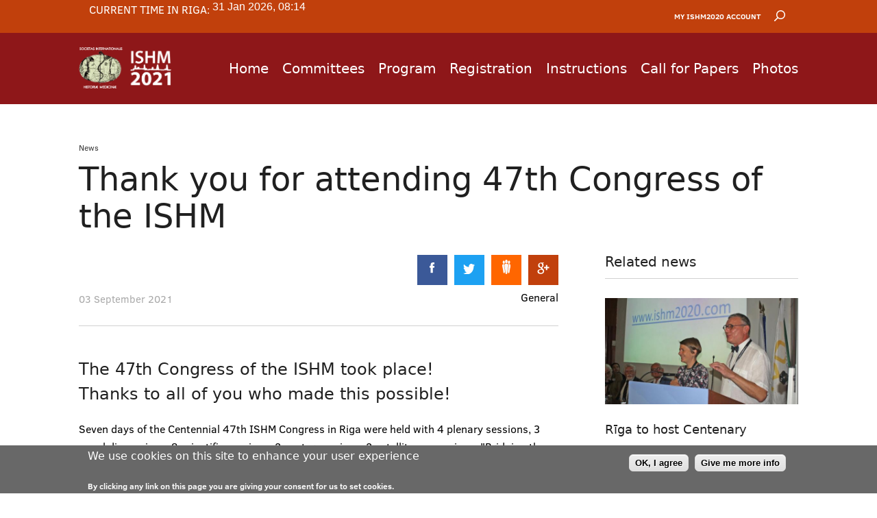

--- FILE ---
content_type: text/html; charset=UTF-8
request_url: https://ishm2020.rsu.lv/news/thank-you-attending-47th-congress-ishm
body_size: 8199
content:
<!DOCTYPE html><html lang="en" dir="ltr" prefix="content: http://purl.org/rss/1.0/modules/content/ dc: http://purl.org/dc/terms/ foaf: http://xmlns.com/foaf/0.1/ og: http://ogp.me/ns# rdfs: http://www.w3.org/2000/01/rdf-schema# schema: http://schema.org/ sioc: http://rdfs.org/sioc/ns# sioct: http://rdfs.org/sioc/types# skos: http://www.w3.org/2004/02/skos/core# xsd: http://www.w3.org/2001/XMLSchema# "><head><meta charset="utf-8" /><style>div#sliding-popup {background:#686868} #sliding-popup h1, #sliding-popup h2, #sliding-popup h3, #sliding-popup p { color:#ffffff;}</style><script>!function(f,b,e,v,n,t,s){if(f.fbq)return;n=f.fbq=function(){n.callMethod? n.callMethod.apply(n,arguments):n.queue.push(arguments)};if(!f._fbq)f._fbq=n;n.push=n;n.loaded=!0;n.version='2.0';n.queue=[];t=b.createElement(e);t.async=!0;t.src=v;s=b.getElementsByTagName(e)[0];s.parentNode.insertBefore(t,s)}(window,document,'script','https://connect.facebook.net/en_US/fbevents.js');fbq('init', "311854265942754");fbq('track', "PageView");</script><noscript><img height="1" width="1" src="https://www.facebook.com/tr?id=311854265942754&amp;ev=PageView&amp;noscript=1" /></noscript><script>(function(i,s,o,g,r,a,m){i["GoogleAnalyticsObject"]=r;i[r]=i[r]||function(){(i[r].q=i[r].q||[]).push(arguments)},i[r].l=1*new Date();a=s.createElement(o),m=s.getElementsByTagName(o)[0];a.async=1;a.src=g;m.parentNode.insertBefore(a,m)})(window,document,"script","https://www.google-analytics.com/analytics.js","ga");ga("create", "UA-141549757-1", {"cookieDomain":"auto"});ga("set", "anonymizeIp", true);ga("send", "pageview");</script><meta name="title" content="Thank you for attending 47th Congress of the ISHM" /><meta property="og:site_name" content="RSU" /><meta property="og:type" content="article" /><meta name="description" content="The 47th Congress of the ISHM took place!
Thanks to all of you who made this possible!
Seven days of the Centennial 47th ISHM Congress in Riga were held with 4 plenary sessions, 3 panel discussions, 8 scientific sessions, 2 poster sessions, 2 satellite symposiums &quot;Bridging the Baltic&quot; and &quot;Anatomy &amp; Beyond&quot; and an extensive social program. It was a very intense week for the delegates who were able to attend the congress onsite in Riga and no less busy for delegates on-line with 38 hours of broadcasts from various scientific platforms of the congress." /><meta property="og:url" content="https://ishm2020.rsu.lv/news/thank-you-attending-47th-congress-ishm" /><meta name="abstract" content="The 47th Congress of the ISHM took place!
Thanks to all of you who made this possible!
Seven days of the Centennial 47th ISHM Congress in Riga were held with 4 plenary sessions, 3 panel discussions, 8 scientific sessions, 2 poster sessions, 2 satellite symposiums &quot;Bridging the Baltic&quot; and &quot;Anatomy &amp; Beyond&quot; and an extensive social program. It was a very intense week for the delegates who were able to attend the congress onsite in Riga and no less busy for delegates on-line with 38 hours of broadcasts from various scientific platforms of the congress." /><meta property="og:title" content="Thank you for attending 47th Congress of the ISHM" /><meta property="og:description" content="The 47th Congress of the ISHM took place!
Thanks to all of you who made this possible!
Seven days of the Centennial 47th ISHM Congress in Riga were held with 4 plenary sessions, 3 panel discussions, 8 scientific sessions, 2 poster sessions, 2 satellite symposiums &quot;Bridging the Baltic&quot; and &quot;Anatomy &amp; Beyond&quot; and an extensive social program. It was a very intense week for the delegates who were able to attend the congress onsite in Riga and no less busy for delegates on-line with 38 hours of broadcasts from various scientific platforms of the congress." /><meta name="Generator" content="Drupal 8 (https://www.drupal.org)" /><meta name="MobileOptimized" content="width" /><meta name="HandheldFriendly" content="true" /><meta name="viewport" content="width=device-width, initial-scale=1.0, maximum-scale=1.0, user-scalable=no" /><link rel="alternate" hreflang="en" href="https://ishm2020.rsu.lv/news/thank-you-attending-47th-congress-ishm" /><link rel="shortcut icon" href="/themes/rsu/favicon.ico" type="image/vnd.microsoft.icon" /><link rel="canonical" href="/news/thank-you-attending-47th-congress-ishm" /><link rel="shortlink" href="/node/222" /><link rel="revision" href="/news/thank-you-attending-47th-congress-ishm" /><title>Thank you for attending 47th Congress of the ISHM</title><link href='https://fonts.googleapis.com/css?family=Roboto:400,500,700,300&subset=latin,latin-ext,cyrillic' rel='stylesheet' type='text/css'><link rel="stylesheet" href="/sites/default/files/css/css_kstoeRrWjbNK-l2DphU5JnSONkCAQXjzDCFlLCDXV-Y.css?rj60ty" media="all" /><link rel="stylesheet" href="/sites/default/files/css/css_4qUNvOzO0GHkW3gOGzs8RbSp5lj3a7UyAItuPOVJ2qc.css?rj60ty" media="all" /><link rel="stylesheet" href="/sites/default/files/css/css_rJTJZGdnkfGUwcomhop0otDs_B1EHGVyl73wZNwFSL8.css?rj60ty" media="print" /> <!--[if lte IE 8]><script src="/core/assets/vendor/html5shiv/html5shiv.min.js?v=3.7.3"></script><![endif]--></head><body class="path-node page-node-type-article"> <a href="#main-content" class="visually-hidden focusable"> Skip to main content </a><div class="dialog-off-canvas-main-canvas" data-off-canvas-main-canvas><style type="text/css">
.display-none {
display:none;
}
.page-header h1{
color: #202020 !important;
}
.top-txt{
margin-top:10px !important;
}
#block-rsu-breadcrumbs li,
#block-rsu-breadcrumbs a,
.top-txt a{
color: #383838 !important;
}
.page-header .container,
.shadow-left,
.shadow-right{
background: rgba(0, 0, 0, 0) !important;
}
.floating-point{
margin-top: 42px;
}</style><div class="content-wrapper"><div class="page-top"><div class="container"><div class="block block-content-7b0599c4-a355-4c1c-82d0-6c57c9f61546-wrapper"><div id="block-rigaslaiks" class="block block-content-7b0599c4-a355-4c1c-82d0-6c57c9f61546"><div class="block-conteineris cf"><div class="body"><p style="color:#ffffff">Current time in Riga:<iframe allowtransparency="true" frameborder="0" height="20" src="https://free.timeanddate.com/clock/i7y2f31v/n602/tllv/fs16/fcfff/tct/pct/tt0/tw0/tm1/th1/ts1/tb1" width="143"></iframe></p></div></div></div></div><nav role="navigation" aria-labelledby="block-top-menu-menu" id="block-top-menu" class="block-top-menu"><h2 class="visually-hidden" id="block-top-menu-menu">Augšējā izvēlne</h2><div class="collapse-header"><div class="collapse-header-text"></div> <span class="dots dot1"></span> <span class="dots dot2"></span> <span class="dots dot3"></span></div><ul><li> <a href="https://express.converia.de/frontend/index.php?sub=301">My ISHM2020 account</a></li></ul> </nav><div class="block search-form-block-wrapper"><div class="search-block-btn"></div><div class="search-block-form block search-form-block" data-drupal-selector="search-block-form" id="block-rsu-search" role="search"><div class="block-conteineris cf"><form action="/search/exclude" method="get" id="search-block-form" accept-charset="UTF-8"><div class="js-form-item form-item js-form-type-search form-item-keys js-form-item-keys form-no-label"> <label for="edit-keys" class="visually-hidden">Search</label> <input placeholder="Enter search keywords..." data-drupal-selector="edit-keys" class="form-autocomplete form-search" data-key="search_block" data-msg-maxlength="Search field has a maximum length of 128." type="search" id="edit-keys" name="keys" value="" size="15" maxlength="128" /></div><div data-drupal-selector="edit-actions" class="form-actions js-form-wrapper form-wrapper" id="edit-actions"><input data-drupal-selector="edit-submit" type="submit" id="edit-submit" value="Search" class="button js-form-submit form-submit" /></div></form></div></div></div></div></div><div class="page-menu"><div class="container"> <a href="/" title="Home" rel="home"> <img height=60 src="/themes/rsu/logo_en.png" alt="Home" /> </a> <nav role="navigation" aria-labelledby="block-rsu-main-menu-menu" id="block-rsu-main-menu" class="block-rsu-main-menu"><h2 class="visually-hidden" id="block-rsu-main-menu-menu">Main menu</h2><div class="collapse-header"><div class="collapse-header-text"></div> <span class="dots dot1"></span> <span class="dots dot2"></span> <span class="dots dot3"></span></div><ul><li> <a href="/node/1" data-drupal-link-system-path="node/1">Home</a><ul><li> <a href="/home/hosts-supporters" data-drupal-link-system-path="node/112">Hosts &amp; Supporters</a></li><li> <a href="/home/practical-info" data-drupal-link-system-path="node/177">Practical Info</a></li></ul></li><li> <a href="/committees" data-drupal-link-system-path="node/19">Committees</a></li><li> <a href="/program" data-drupal-link-system-path="node/165">Program</a><ul><li> <a href="/program/main-topics" data-drupal-link-system-path="node/32">Main Topics</a></li><li> <a href="/program/program" data-drupal-link-system-path="node/31">Program</a></li><li> <a href="/program/meet-speakers" data-drupal-link-system-path="node/29">Meet the Speakers</a></li><li> <a href="/program/abstracts" data-drupal-link-system-path="node/218">Abstracts</a></li><li> <a href="/program/bridging-baltic-medicine-baltic-sea-region-iv-symposium" data-drupal-link-system-path="node/215">Bridging the Baltic: Medicine in the Baltic Sea region IV symposium</a></li><li> <a href="/program/excursions" data-drupal-link-system-path="node/181">Excursions</a></li><li> <a href="/program/poster-sessions" data-drupal-link-system-path="node/210">Poster Sessions</a></li><li> <a href="/program/social-events" data-drupal-link-system-path="node/180">Social Events</a></li><li> <a href="/program/workshops" data-drupal-link-system-path="node/178">Workshops</a></li></ul></li><li> <a href="/registration" data-drupal-link-system-path="node/9">Registration</a></li><li> <a href="/instructions" data-drupal-link-system-path="node/217">Instructions</a></li><li> <a href="/abstract-submission" data-drupal-link-system-path="node/38">Call for Papers</a></li><li> <a href="/photos" data-drupal-link-system-path="node/221">Photos</a></li></ul> </nav><div class="main-menu-button invisible"></div></div></div><div class="page-mobile-menu invisible"><div class="fullwidth-container"><div class="block search-form-block-wrapper"><div class="search-block-btn"></div><div class="search-block-form block search-form-block" data-drupal-selector="search-block-form" id="block-rsu-mobile-search" role="search"><div class="block-conteineris cf"><form action="/search/exclude" method="get" id="search-block-form" accept-charset="UTF-8"><div class="js-form-item form-item js-form-type-search form-item-keys js-form-item-keys form-no-label"> <label for="edit-keys" class="visually-hidden">Search</label> <input placeholder="Enter search keywords..." data-drupal-selector="edit-keys" class="form-autocomplete form-search" data-key="search_block" data-msg-maxlength="Search field has a maximum length of 128." type="search" id="edit-keys" name="keys" value="" size="15" maxlength="128" /></div><div data-drupal-selector="edit-actions" class="form-actions js-form-wrapper form-wrapper" id="edit-actions"><input data-drupal-selector="edit-submit" type="submit" id="edit-submit" value="Search" class="button js-form-submit form-submit" /></div></form></div></div></div><nav role="navigation" aria-labelledby="block-top-menu-mobile-menu" id="block-top-menu-mobile" class="block-top-menu-mobile"><h2 class="visually-hidden" id="block-top-menu-mobile-menu">Mobile augšējā izvēlne</h2><div class="collapse-header"><div class="collapse-header-text"></div> <span class="dots dot1"></span> <span class="dots dot2"></span> <span class="dots dot3"></span></div><ul><li> <a href="https://express.converia.de/frontend/index.php?sub=301">My ISHM2020 account</a></li></ul> </nav><nav role="navigation" aria-labelledby="block-rsu-mobile-main-menu-menu" id="block-rsu-mobile-main-menu" class="block-rsu-mobile-main-menu"><h2 class="visually-hidden" id="block-rsu-mobile-main-menu-menu">Mobile galvenā izvēlne</h2><div class="collapse-header"><div class="collapse-header-text"></div> <span class="dots dot1"></span> <span class="dots dot2"></span> <span class="dots dot3"></span></div><ul><li> <a href="/node/1" data-drupal-link-system-path="node/1">Home</a><ul><li> <a href="/home/hosts-supporters" data-drupal-link-system-path="node/112">Hosts &amp; Supporters</a></li><li> <a href="/home/practical-info" data-drupal-link-system-path="node/177">Practical Info</a></li></ul></li><li> <a href="/committees" data-drupal-link-system-path="node/19">Committees</a></li><li> <a href="/program" data-drupal-link-system-path="node/165">Program</a><ul><li> <a href="/program/main-topics" data-drupal-link-system-path="node/32">Main Topics</a></li><li> <a href="/program/program" data-drupal-link-system-path="node/31">Program</a></li><li> <a href="/program/meet-speakers" data-drupal-link-system-path="node/29">Meet the Speakers</a></li><li> <a href="/program/abstracts" data-drupal-link-system-path="node/218">Abstracts</a></li><li> <a href="/program/bridging-baltic-medicine-baltic-sea-region-iv-symposium" data-drupal-link-system-path="node/215">Bridging the Baltic: Medicine in the Baltic Sea region IV symposium</a></li><li> <a href="/program/excursions" data-drupal-link-system-path="node/181">Excursions</a></li><li> <a href="/program/poster-sessions" data-drupal-link-system-path="node/210">Poster Sessions</a></li><li> <a href="/program/social-events" data-drupal-link-system-path="node/180">Social Events</a></li><li> <a href="/program/workshops" data-drupal-link-system-path="node/178">Workshops</a></li></ul></li><li> <a href="/registration" data-drupal-link-system-path="node/9">Registration</a></li><li> <a href="/instructions" data-drupal-link-system-path="node/217">Instructions</a></li><li> <a href="/abstract-submission" data-drupal-link-system-path="node/38">Call for Papers</a></li><li> <a href="/photos" data-drupal-link-system-path="node/221">Photos</a></li></ul> </nav></div></div><div class="page-content-wrapper"><div class="page-header without-top-img "><div class="container"><div class="floating-point" id="path-to-img" path-to-img=>.</div><div class="block system-breadcrumb-block-wrapper"><div id="block-rsu-breadcrumbs" class="block system-breadcrumb-block"><div class="block-conteineris cf"> <nav role="navigation" aria-labelledby="system-breadcrumb"><h2 id="system-breadcrumb" class="visually-hidden">Breadcrumb</h2><ol><li> <a href="/news">News</a></li></ol> </nav></div></div></div><div class="block page-title-block-wrapper"><div id="block-rsu-page-title" class="block page-title-block"><div class="block-conteineris cf"><h1>Thank you for attending 47th Congress of the ISHM</h1></div></div></div></div><div class="top-pic pix1l"></div><div class="top-pic the-pic"></div><div class="top-pic pix1r"></div></div><div class="content-container"><div class="container"><div class="flex-container"><div class="page-content without-sidebar "><div class="block system-main-block-wrapper"><div id="block-rsu-content" class="block system-main-block"><div class="block-conteineris cf"> <article class="node node--type-article node--view-mode-full clearfix node--promoted"><div><div class="layout layout--twocol"><div class="layout__region layout__region--first"><div class="block-region-first"><div class="block share-icons-wrapper"><div class="block share-icons"><div class="block-conteineris cf"><div class="share-icon-wrapper facebook"><img src="/modules/rsuc/icons/facebook.svg" alt="Facebook" /></div><div class="share-icon-wrapper twitter"><img src="/modules/rsuc/icons/twitter.svg" alt="Twitter" /></div><div class="share-icon-wrapper draugiem"><img src="/modules/rsuc/icons/draugiem.svg" alt="Draugiem" /></div><div class="share-icon-wrapper google"><img src="/modules/rsuc/icons/google-plus.svg" alt="Google Plus" /></div></div></div></div><div class="block entity-field-node-field-date-wrapper"><div class="block entity-field-node-field-date"><div class="block-conteineris cf"><div class="field-date"><time datetime="2021-09-03T08:09:31Z">03 September 2021</time></div></div></div></div><div class="block entity-field-node-field-news-category-wrapper"><div class="block entity-field-node-field-news-category"><div class="block-conteineris cf"><div class="field-news-category"><div>General</div></div></div></div></div><div class="block entity-field-node-body-wrapper"><div class="block entity-field-node-body"><div class="block-conteineris cf"><div class="body"><h3>The 47th Congress of the ISHM took place!<br />Thanks to all of you who made this possible!</h3><p>Seven days of the Centennial 47th ISHM Congress in Riga were held with 4 plenary sessions, 3 panel discussions, 8 scientific sessions, 2 poster sessions, 2 satellite symposiums "Bridging the Baltic" and "Anatomy &amp; Beyond" and an extensive social program. It was a very intense week for the delegates who were able to attend the congress onsite in Riga and no less busy for delegates on-line with 38 hours of broadcasts from various scientific platforms of the congress.</p><p>Certificates for all Congress delegates are on the way. Extensive photo reports are already available on the Congress website: <a href="http://www.ishm2020.com">www.ishm2020.com</a> and more in our <u><a href="https://www.facebook.com/ISHM2020/" target="_blank">Facebook account</a></u>. Soon the links of all broadcasts of the congress will be sent to those delegates who did not have time to connect or want to watch again a specific presentation of plenary lecturers, panel discussions, presentations in scientific and poster sessions and even the opening and closing ceremonies of the Congress.</p><p>I would like to thank all the Committees of the congress for their work in preparing the congress in an unusual conditions, all the members of the ISHM who supported the congress by participating onsite in Riga or online, the outstanding key speakers, moderators of panel discussions and sessions chairs, the Rīga Stradiņš University for the opportunity to hold our convention in the hospitable premises of the New Museum of Anatomy and technological support, as well as all the Partners and Sponsors that have made the Congress special and worthy of the ISHM century.</p><p>See you all in Romania!</p><p>Juris Salaks,<br />President of the 47th ISHM Congress</p><div class="ckeditor-col-container clearfix"><div class="grid-6 sixcol first-col"><p class="img-full-width"><img alt="sponsors1.png" data-entity-type="" data-entity-uuid="3be2d076-9741-4cee-9d06-6dccea963be6" height="386" src="/sites/default/files/inline-images/sponsors1.png" width="391" /></p></div><div class="grid-6 sixcol last-col"><p class="img-full-width"><img alt="Partners.png" data-entity-type="" data-entity-uuid="b9074e0d-3d53-4e1b-a7f1-75d4c70de3c1" height="411" src="/sites/default/files/inline-images/Partners.png" width="378" /></p></div></div><p> </p></div></div></div></div></div></div><div class="layout__region layout__region--second"><div class="block-region-second"><div class="block views-block-news-category-news-wrapper"><div class="views-element-container block views-block-news-category-news"><h2>Related news</h2><div class="block-conteineris cf"><div><div class="sidebar-news category-sidebar-news js-view-dom-id-eaf1a4b09a113dd483ecf2d77dce7e1a0e5a9452b210f83b4f3030df4dc09f05"><div class="views-row"> <a href="/news/riga-host-centenary-congress-international-society-history-medicine"> <img src="/sites/default/files/styles/1_4_content_600x220/public/news/2018-10/ishf-congress-lisbon-2018-06.JPG?h=ebabbaa8&amp;itok=uzlcFpSO" width="600" height="330" typeof="Image" /></a><a href="/news/riga-host-centenary-congress-international-society-history-medicine" hreflang="en">Rīga to host Centenary Congress of the International Society for the History of Medicine</a>General, General</div></div></div></div></div></div></div></div></div></div></article></div></div></div></div></div></div></div><div style="clear:both"></div></div></div><div style="clear:both"></div><div class="footer-wrapper"><div class="footer"><div class="container"><div class="block block-content-f9725f16-ff5d-461b-ba8c-f7336587b061-wrapper"><div id="block-socialicons" class="block block-content-f9725f16-ff5d-461b-ba8c-f7336587b061"><div class="block-conteineris cf"><div class="body"><div style="z-index: 999;position: relative;"><a class="soc-ico facebook" href="https://www.facebook.com/ISHM2020/" target="_blank" rel="noopener noreferrer"></a> <a class="soc-ico twitter" href="https://twitter.com/ishm2020/status/1135616203651788801?s=12" target="_blank" rel="noopener noreferrer"></a></div></div></div></div></div><div class="block block-content-1cb82e66-867a-47fc-aa91-b987337271a2-wrapper"><div id="block-footertext" class="block block-content-1cb82e66-867a-47fc-aa91-b987337271a2"><div class="block-conteineris cf"><div class="body"><div class="page-banner" style="height:40px!important; width:50%"><p>Towards the ISHM Centenary</p></div></div></div></div></div><div class="clearfix"></div></div></div><div class="copyright"><div class="container"><div class="block copyright-block-wrapper"><div id="block-copyrightblock-2" class="block copyright-block"><div class="block-conteineris cf"><p>Līga Hartpenga&nbsp;email:&nbsp;<a href="mailto:ishm2020@gmail.com">ishm2020@gmail.com</a>, address:&nbsp;9 Kronvalda blvd., Rīga, LV-1010, Latvia</p></div></div></div></div></div></div></div><div id="outdated"></div><script type="application/json" data-drupal-selector="drupal-settings-json">{"path":{"baseUrl":"\/","scriptPath":null,"pathPrefix":"","currentPath":"node\/222","currentPathIsAdmin":false,"isFront":false,"currentLanguage":"en"},"pluralDelimiter":"\u0003","jquery":{"ui":{"datepicker":{"isRTL":false,"firstDay":1}}},"ajaxPageState":{"libraries":"anchor_link\/drupal.anchor_link,ckeditor_accordion\/accordion_style,ckeditor_tabber\/semantic_tabs,clientside_validation_jquery\/cv.jquery.ckeditor,clientside_validation_jquery\/cv.jquery.validate,colorbox\/default,colorbox_inline\/colorbox_inline,core\/drupal.autocomplete,core\/html5shiv,eu_cookie_compliance\/eu_cookie_compliance,extlink\/drupal.extlink,fontawesome\/fontawesome.svg.shim,google_analytics\/google_analytics,layout_discovery\/twocol,outdatedbrowser\/drupal,rsu\/breakpoints,rsu\/filesaver,rsu\/global-styling,rsu\/mainmenu,rsu\/searchbox,rsu\/sidemenu,rsuc\/share-icons,rsuc\/time-period-min-max,rsuc\/views-searchbox-move,search_autocomplete\/theme.basic-blue.css,system\/base,views\/views.module","theme":"rsu","theme_token":null},"ajaxTrustedUrl":{"\/search\/exclude":true},"colorbox":{"opacity":"0.85","current":"{current} of {total}","previous":"\u00ab Prev","next":"Next \u00bb","close":"Close","maxWidth":"98%","maxHeight":"98%","fixed":true,"mobiledetect":false,"mobiledevicewidth":"480px"},"eu_cookie_compliance":{"popup_enabled":true,"popup_agreed_enabled":false,"popup_hide_agreed":false,"popup_clicking_confirmation":true,"popup_scrolling_confirmation":null,"popup_html_info":"\u003Cdiv class=\u0022eu-cookie-compliance-banner eu-cookie-compliance-banner-info\u0022\u003E\n  \u003Cdiv class =\u0022popup-content info eu-cookie-compliance-content\u0022\u003E\n    \u003Cdiv id=\u0022popup-text\u0022 class=\u0022eu-cookie-compliance-message\u0022\u003E\n      \u003Ch2\u003EWe use cookies on this site to enhance your user experience\u003C\/h2\u003E\n\u003Cp\u003EBy clicking any link on this page you are giving your consent for us to set cookies.\u003C\/p\u003E\n\n    \u003C\/div\u003E\n    \u003Cdiv id=\u0022popup-buttons\u0022 class=\u0022eu-cookie-compliance-buttons\u0022\u003E\n      \u003Cbutton type=\u0022button\u0022 class=\u0022agree-button eu-cookie-compliance-agree-button\u0022\u003EOK, I agree\u003C\/button\u003E\n              \u003Cbutton type=\u0022button\u0022 class=\u0022find-more-button eu-cookie-compliance-more-button\u0022\u003EGive me more info\u003C\/button\u003E\n          \u003C\/div\u003E\n  \u003C\/div\u003E\n\u003C\/div\u003E","use_mobile_message":false,"mobile_popup_html_info":"\u003Cdiv class=\u0022eu-cookie-compliance-banner eu-cookie-compliance-banner-info\u0022\u003E\n  \u003Cdiv class =\u0022popup-content info eu-cookie-compliance-content\u0022\u003E\n    \u003Cdiv id=\u0022popup-text\u0022 class=\u0022eu-cookie-compliance-message\u0022\u003E\n      \u003Ch2\u003EWe use cookies on this site to enhance your user experience\u003C\/h2\u003E\n\u003Cp\u003EBy tapping any link on this page you are giving your consent for us to set cookies.\u003C\/p\u003E\n\n    \u003C\/div\u003E\n    \u003Cdiv id=\u0022popup-buttons\u0022 class=\u0022eu-cookie-compliance-buttons\u0022\u003E\n      \u003Cbutton type=\u0022button\u0022 class=\u0022agree-button eu-cookie-compliance-agree-button\u0022\u003EOK, I agree\u003C\/button\u003E\n              \u003Cbutton type=\u0022button\u0022 class=\u0022find-more-button eu-cookie-compliance-more-button\u0022\u003EGive me more info\u003C\/button\u003E\n          \u003C\/div\u003E\n  \u003C\/div\u003E\n\u003C\/div\u003E","mobile_breakpoint":"768","popup_html_agreed":false,"popup_use_bare_css":false,"popup_height":"auto","popup_width":"100%","popup_delay":1000,"popup_link":"\/","popup_link_new_window":true,"popup_position":false,"popup_language":"en","better_support_for_screen_readers":false,"cookie_name":"","reload_page":false,"domain":"","popup_eu_only_js":false,"cookie_lifetime":100,"disagree_do_not_show_popup":false},"data":{"extlink":{"extTarget":true,"extTargetNoOverride":null,"extNofollow":null,"extFollowNoOverride":null,"extClass":"0","extLabel":"(link is external)","extImgClass":false,"extSubdomains":true,"extExclude":"","extInclude":"","extCssExclude":"","extCssExplicit":"","extAlert":false,"extAlertText":"This link will take you to an external web site. We are not responsible for their content.","mailtoClass":"mailto","mailtoLabel":"(link sends email)"}},"google_analytics":{"trackOutbound":true,"trackMailto":true,"trackDownload":true,"trackDownloadExtensions":"7z|aac|arc|arj|asf|asx|avi|bin|csv|doc(x|m)?|dot(x|m)?|exe|flv|gif|gz|gzip|hqx|jar|jpe?g|js|mp(2|3|4|e?g)|mov(ie)?|msi|msp|pdf|phps|png|ppt(x|m)?|pot(x|m)?|pps(x|m)?|ppam|sld(x|m)?|thmx|qtm?|ra(m|r)?|sea|sit|tar|tgz|torrent|txt|wav|wma|wmv|wpd|xls(x|m|b)?|xlt(x|m)|xlam|xml|z|zip","trackColorbox":true},"outdatedbrowser":{"bgColor":"#c1400c","color":"#ffffff","lowerThan":"borderImage","languagePath":"https:\/\/ishm2020.rsu.lv\/themes\/rsu\/outdatedbrowser_lang\/en.html"},"ckeditorAccordion":{"accordionStyle":{"collapseAll":null}},"searchBoxMove":"news","search_autocomplete":{"search_block":{"source":"https:\/\/ishm2020.rsu.lv\/callback\/nodes","selector":"","minChars":3,"maxSuggestions":10,"autoSubmit":true,"autoRedirect":true,"theme":"basic-blue","filters":["title"],"noResult":{"group":{"group_id":"no_results"},"label":"No results found for [search-phrase]. Click to perform full search.","value":"[search-phrase]"},"moreResults":{"group":{"group_id":"more_results"},"label":"View all results for [search-phrase].","value":"[search-phrase]"}}},"user":{"uid":0,"permissionsHash":"47f2287108d2ca699fb3554daf62f647827d7b918b267fe3ee8f967239921c0c"}}</script><script src="/core/assets/vendor/domready/ready.min.js?v=1.0.8"></script><script src="/core/assets/vendor/jquery/jquery.min.js?v=3.2.1"></script><script src="/core/assets/vendor/jquery-once/jquery.once.min.js?v=2.2.0"></script><script src="/core/misc/drupalSettingsLoader.js?v=8.5.8"></script><script src="/core/misc/drupal.js?v=8.5.8"></script><script src="/core/misc/drupal.init.js?v=8.5.8"></script><script src="/core/assets/vendor/jquery.ui/ui/data-min.js?v=1.12.1"></script><script src="/core/assets/vendor/jquery.ui/ui/disable-selection-min.js?v=1.12.1"></script><script src="/core/assets/vendor/jquery.ui/ui/form-min.js?v=1.12.1"></script><script src="/core/assets/vendor/jquery.ui/ui/labels-min.js?v=1.12.1"></script><script src="/core/assets/vendor/jquery.ui/ui/jquery-1-7-min.js?v=1.12.1"></script><script src="/core/assets/vendor/jquery.ui/ui/scroll-parent-min.js?v=1.12.1"></script><script src="/core/assets/vendor/jquery.ui/ui/tabbable-min.js?v=1.12.1"></script><script src="/core/assets/vendor/jquery.ui/ui/unique-id-min.js?v=1.12.1"></script><script src="/core/assets/vendor/jquery.ui/ui/version-min.js?v=1.12.1"></script><script src="/core/assets/vendor/jquery.ui/ui/focusable-min.js?v=1.12.1"></script><script src="/core/assets/vendor/jquery.ui/ui/ie-min.js?v=1.12.1"></script><script src="/core/assets/vendor/jquery.ui/ui/keycode-min.js?v=1.12.1"></script><script src="/core/assets/vendor/jquery.ui/ui/plugin-min.js?v=1.12.1"></script><script src="/core/assets/vendor/jquery.ui/ui/safe-active-element-min.js?v=1.12.1"></script><script src="/core/assets/vendor/jquery.ui/ui/safe-blur-min.js?v=1.12.1"></script><script src="/core/assets/vendor/jquery.ui/ui/widget-min.js?v=1.12.1"></script><script src="/themes/rsu/js/libs/filesaverjs/FileSaver.js?rj60ty"></script><script src="/themes/rsu/js/libs/filesaverjs/canvas-toBlob.js?rj60ty"></script><script src="/libraries/colorbox/jquery.colorbox-min.js?v=8.5.8"></script><script src="/modules/contrib/colorbox/js/colorbox.js?v=8.5.8"></script><script src="/themes/rsu/colorbox/colorbox_style.js?v=8.5.8"></script><script src="/modules/contrib/colorbox_inline/js/colorbox_inline.js?rj60ty"></script><script src="/core/assets/vendor/jquery.cookie/jquery.cookie.min.js?v=1.4.1"></script><script src="/modules/contrib/eu_cookie_compliance/js/eu_cookie_compliance.js?v=1"></script><script src="/modules/contrib/extlink/extlink.js?v=8.5.8"></script><script src="/libraries/fontawesome/js/all.js?v=5.5.0"></script><script src="/libraries/fontawesome/js/v4-shims.js?v=5.5.0"></script><script src="/modules/contrib/google_analytics/js/google_analytics.js?v=8.5.8"></script><script src="/libraries/outdated-browser/outdatedbrowser/outdatedbrowser.min.js?v=1.1.0"></script><script src="/modules/contrib/outdatedbrowser/js/outdatedbrowser.js?v=8.5.8"></script><script src="/core/assets/vendor/jquery.ui/ui/widgets/accordion-min.js?v=1.12.1"></script><script src="/core/assets/vendor/jquery.ui/ui/position-min.js?v=1.12.1"></script><script src="/core/assets/vendor/jquery.ui/ui/widgets/tooltip-min.js?v=1.12.1"></script><script src="/libraries/chosen/chosen.jquery.min.js?v=1.8.2"></script><script src="/themes/rsu/js/js.cookie.min.js?v=1.x"></script><script src="/themes/rsu/js/script.js?v=1.x"></script><script src="/themes/rsu/js/breakpoints.js?rj60ty"></script><script src="/themes/rsu/js/mainmenu.js?rj60ty"></script><script src="/themes/rsu/js/sidemenu.js?rj60ty"></script><script src="/themes/rsu/js/searchbox.js?rj60ty"></script><script src="/themes/rsu/js/ckeditor-accordion.js?v=1.x"></script><script src="/modules/contrib/ckeditor_tabber/js/ckeditor-tabber.js?v=1.x"></script><script src="/core/modules/locale/locale.datepicker.js?v=8.5.8"></script><script src="/core/assets/vendor/jquery.ui/ui/widgets/datepicker-min.js?v=1.12.1"></script><script src="/modules/rsuc/js/time-period-min-max.js?rj60ty"></script><script src="/modules/rsuc/js/views-searchbox-move.js?rj60ty"></script><script src="/modules/rsuc/js/share.icons.js?rj60ty"></script><script src="/core/misc/progress.js?v=8.5.8"></script><script src="/core/modules/responsive_image/js/responsive_image.ajax.js?v=8.5.8"></script><script src="/core/misc/ajax.js?v=8.5.8"></script><script src="/core/assets/vendor/jquery.ui/ui/widgets/menu-min.js?v=1.12.1"></script><script src="/core/assets/vendor/jquery.ui/ui/widgets/autocomplete-min.js?v=1.12.1"></script><script src="/modules/contrib/search_autocomplete/js/jquery.autocomplete.js?v=8.5.8"></script><script src="/libraries/jqueryvalidate/dist/jquery.validate.js?rj60ty"></script><script src="/modules/contrib/clientside_validation/clientside_validation_jquery/js/cv.jquery.validate.js?rj60ty"></script><script src="/core/misc/debounce.js?v=8.5.8"></script><script src="/modules/contrib/clientside_validation/clientside_validation_jquery/js/cv.jquery.ckeditor.js?rj60ty"></script></body></html>

--- FILE ---
content_type: text/css
request_url: https://ishm2020.rsu.lv/sites/default/files/css/css_rJTJZGdnkfGUwcomhop0otDs_B1EHGVyl73wZNwFSL8.css?rj60ty
body_size: 973
content:
html,body,div,span,applet,object,iframe,h1,h2,h3,h4,h5,h6,p,blockquote,pre,a,abbr,acronym,address,big,cite,code,del,dfn,em,img,ins,kbd,q,s,samp,small,strike,strong,sub,sup,tt,var,b,u,i,center,dl,dt,dd,ol,ul,li,fieldset,form,label,legend,table,caption,tbody,tfoot,thead,tr,th,td,article,aside,canvas,details,embed,figure,figcaption,footer,header,hgroup,menu,nav,output,ruby,section,summary,time,mark,audio,video{margin:0;padding:0;border:0;font:inherit;font-size:100%;vertical-align:baseline;}html{line-height:1;}ol,ul{list-style:none;}table{border-collapse:collapse;border-spacing:0;}caption,th,td{text-align:left;font-weight:normal;vertical-align:middle;}q,blockquote{quotes:none;}q:before,q:after,blockquote:before,blockquote:after{content:"";content:none;}a img{border:none;}article,aside,details,figcaption,figure,footer,header,hgroup,main,menu,nav,section,summary{display:block;}@font-face{font-family:'Clear Sans';src:url(/themes/rsu/fonts/eot/ClearSans-Regular.eot);src:url(/themes/rsu/fonts/ttf/ClearSans-Regular.ttf) format("truetype");}@font-face{font-family:'Clear Sans';font-weight:bold;src:url(/themes/rsu/fonts/eot/ClearSans-Bold.eot);src:url(/themes/rsu/fonts/ttf/ClearSans-Bold.ttf) format("truetype");}@font-face{font-family:'PT Serif';src:url(/themes/rsu/fonts/eot/PTF55F_W.eot);src:url(/themes/rsu/fonts/ttf/PTF55F_W.ttf) format("truetype");}@font-face{font-family:'PT Serif';font-weight:bold;src:url(/themes/rsu/fonts/eot/PTF75F_W.eot);src:url(/themes/rsu/fonts/ttf/PTF75F_W.ttf) format("truetype");}.image-banner{vertical-align:middle;font-size:30px;}.image-banner a,.image-banner p{color:white;margin:10px;}body{font-family:"Clear Sans",Sans-Serif;-webkit-box-sizing:border-box;-moz-box-sizing:border-box;box-sizing:border-box;}a.linkable,a:not(.not-linkable){color:#007fff;}.content-wrapper{background:white;}.content-wrapper .upper-header{display:none;}.content-wrapper .header-container{display:none;}.content-wrapper .menu-bar-container{display:none;}.content-wrapper .content-container{padding:0;margin:0;}.content-wrapper .content-container .container{width:100%;max-width:100%;}.content-wrapper .content-container .text-block{width:100%;}.content-wrapper .content-container .bar-menu{display:none;}.footer-wrapper{display:none;}.page-top,.page-menu,.page-sidebar,.views-field-edit-node{display:none;}.container .flex-container .page-content.with-sidebar{width:100%;}.container .flex-container .page-content.with-sidebar h1{margin-left:0;padding-left:0;}.container .flex-container .page-content.with-sidebar form#views-exposed-form-academic-calendar-page-academic-calendar{display:none;}.container .flex-container .page-content.with-sidebar form#views-exposed-form-academic-calendar-page-academic-calendar + h3{margin-bottom:20px;}


--- FILE ---
content_type: application/javascript
request_url: https://ishm2020.rsu.lv/themes/rsu/js/mainmenu.js?rj60ty
body_size: 565
content:
(function ($, Drupal) {
  'use strict';
  Drupal.behaviors.handleMainmenuCollapse = {
    attach: function (context, settings) {

      var mobileMenu = $('.page-mobile-menu');
      var mobileMenuContainer = $('.page-mobile-menu > .fullwidth-container');
      var menuButton = $('.main-menu-button');
      var menuCollapsed = true;
      var menuContentHeight = null;

      handle(Drupal.RSU.determineState());

      $('body').on('breakpoint', function (e, data) {
        handle(data.breakpoint);
      });

      $(window).on('resize', function () {
        if (!menuCollapsed) {
          if (menuContentHeight !== mobileMenuContainer.outerHeight(true)) {
            menuContentHeight = mobileMenuContainer.outerHeight(true);
            mobileMenu.height(mobileMenuContainer.outerHeight(true));
          }
        }
      });

      menuButton.on('click', function (e) {
        if (menuCollapsed) {
          openMainmenu();
        } else {
          collapseMainmenu();
        }
      });

      function handle(breakpoint) {
        if (breakpoint === 'mobile') {
          initMainmenuCollapse();
        } else {
          destroyMainmenuCollapse();
        }
      }

      function initMainmenuCollapse() {
        mobileMenu.removeClass('invisible');
        menuButton.removeClass('invisible');
        collapseMainmenu();
      }

      function destroyMainmenuCollapse() {
        if (!mobileMenu.hasClass('invisible')) {
          mobileMenu.addClass('invisible');
        }
        if (!menuButton.hasClass('invisible')) {
          menuButton.addClass('invisible');
        }
        collapseMainmenu();
      }

      function openMainmenu() {
        mobileMenu.height(mobileMenuContainer.outerHeight(true));
        menuButton.addClass('cross');
        menuButton.removeClass('burger');
        menuCollapsed = false;
      }

      function collapseMainmenu() {
        mobileMenu.height(0);
        menuButton.removeClass('cross');
        menuButton.addClass('burger');
        menuCollapsed = true;
      }
    }
  };
})(jQuery, Drupal);

--- FILE ---
content_type: application/javascript
request_url: https://ishm2020.rsu.lv/themes/rsu/js/searchbox.js?rj60ty
body_size: 400
content:
(function ($) {
  'use strict';
  Drupal.behaviors.handleSearchCollapse = {
    attach: function (context, settings) {
      var collapsed = true;
      var mobileCollapsed = true;

      var button = $('.page-top .search-block-btn');
      var collapse = $('.page-top');

      var mobileButton = $('.page-mobile-menu .search-block-btn');
      var mobileCollapse = $('.page-mobile-menu .search-form-block-wrapper');

      button.on('click', function () {
        if (collapsed) {
          button.css({top: '-53px'});
          collapse.height('128px');
          $('input.form-search').first().focus();
        } else {
          button.css({top: '-37px'});
          collapse.height('48px');
        }
        collapsed = !collapsed;
      });

      mobileButton.on('click', function () {
        if (mobileCollapsed) {
          mobileCollapse.css({padding: '15px 50px', height: '78px'});
          $('input.form-search').first().focus();
        } else {
          mobileCollapse.css({padding: '0 50px', height: '0'});
        }
        mobileCollapsed = !mobileCollapsed;
      });

    }
  };
})(jQuery);

--- FILE ---
content_type: image/svg+xml
request_url: https://ishm2020.rsu.lv/modules/rsuc/icons/facebook.svg
body_size: 1034
content:
<?xml version="1.0" encoding="UTF-8" standalone="no"?>
<svg width="9px" height="18px" viewBox="0 0 9 18" version="1.1" xmlns="http://www.w3.org/2000/svg" xmlns:xlink="http://www.w3.org/1999/xlink">
    <!-- Generator: sketchtool 41 (35326) - http://www.bohemiancoding.com/sketch -->
    <title>C676A33C-63CF-491E-A105-482FAAA94575</title>
    <desc>Created with sketchtool.</desc>
    <defs></defs>
    <g id="Desktop" stroke="none" stroke-width="1" fill="none" fill-rule="evenodd">
        <g id="notikums-atverts" transform="translate(-722.000000, -741.000000)" fill="#FFFFFF">
            <g id="share" transform="translate(704.000000, 728.000000)">
                <path d="M23.456,30.586 L19.818,30.586 L19.818,21.793 L18,21.793 L18,18.762 L19.818,18.762 L19.818,16.943 C19.818,14.472 20.845,13 23.76,13 L26.188,13 L26.188,16.031 L24.671,16.031 C23.536,16.031 23.46,16.455 23.46,17.245 L23.456,18.762 L26.206,18.762 L25.884,21.793 L23.456,21.793 L23.456,30.586" id="Facebook"></path>
            </g>
        </g>
    </g>
</svg>

--- FILE ---
content_type: text/plain;charset=UTF-8
request_url: https://free.timeanddate.com/ts.php?t=1769840053127
body_size: -224
content:
1769840053.1721 18



--- FILE ---
content_type: application/javascript
request_url: https://ishm2020.rsu.lv/modules/contrib/eu_cookie_compliance/js/eu_cookie_compliance.js?v=1
body_size: 2211
content:
/**
 * @file eu_cookie_compliance.js
 *
 * Defines the behavior of the eu cookie compliance banner.
 */

(function ($, Drupal, drupalSettings) {

  'use strict';

  Drupal.behaviors.euCookieCompliancePopup = {
    attach: function (context) {
      $('body').once('eu-cookie-compliance').each(function () {
        // If configured, check JSON callback to determine if in EU.
        if (drupalSettings.eu_cookie_compliance.popup_eu_only_js) {
          if (Drupal.eu_cookie_compliance.showBanner()) {
            var url = drupalSettings.path.baseUrl + 'eu-cookie-compliance-check';
            var data = {};
            $.getJSON(url, data, function (data) {
              // If in the EU, show the compliance banner.
              if (data.in_eu) {
                Drupal.eu_cookie_compliance.execute();
              }

              // If not in EU, set an agreed cookie automatically.
              else {
                Drupal.eu_cookie_compliance.setStatus(2);
              }
            });
          }
        }

        // Otherwise, fallback to standard behavior which is to render the banner.
        else {
          Drupal.eu_cookie_compliance.execute();
        }
      });
    },
  };

  Drupal.eu_cookie_compliance = {};

  Drupal.eu_cookie_compliance.execute = function () {
    try {
      if (!drupalSettings.eu_cookie_compliance.popup_enabled) {
        return;
      }

      if (!Drupal.eu_cookie_compliance.cookiesEnabled()) {
        return;
      }

      var status = Drupal.eu_cookie_compliance.getCurrentStatus();
      if (status === 0 || status === null) {
        if (!drupalSettings.eu_cookie_compliance.disagree_do_not_show_popup || status === null) {
          // Detect mobile here and use mobile_popup_html_info, if we have a mobile device.
          if (window.matchMedia('(max-width: ' + drupalSettings.eu_cookie_compliance.mobile_breakpoint + 'px)').matches && drupalSettings.eu_cookie_compliance.use_mobile_message) {
            Drupal.eu_cookie_compliance.createPopup(drupalSettings.eu_cookie_compliance.mobile_popup_html_info);
          } else {
            Drupal.eu_cookie_compliance.createPopup(drupalSettings.eu_cookie_compliance.popup_html_info);
          }

          Drupal.eu_cookie_compliance.attachAgreeEvents();
        }
      } else if (status === 1 && drupalSettings.eu_cookie_compliance.popup_agreed_enabled) {
        Drupal.eu_cookie_compliance.createPopup(drupalSettings.eu_cookie_compliance.popup_html_agreed);
        Drupal.eu_cookie_compliance.attachHideEvents();
      }
    }
    catch (e) {
    }
  };

  Drupal.eu_cookie_compliance.createPopup = function (html) {
    // This fixes a problem with jQuery 1.9.
    var popup = $('<div></div>').html(html);
    popup.attr('id', 'sliding-popup');
    if (!drupalSettings.eu_cookie_compliance.popup_use_bare_css) {
      popup.height(drupalSettings.eu_cookie_compliance.popup_height)
          .width(drupalSettings.eu_cookie_compliance.popup_width);
    }

    popup.hide();
    var height = 0;
    if (drupalSettings.eu_cookie_compliance.popup_position) {
      popup.prependTo('body');
      height = popup.outerHeight();
      popup.show()
        .addClass('sliding-popup-top clearfix')
        .css({ top: -1 * height })
        .animate({ top: 0 }, drupalSettings.eu_cookie_compliance.popup_delay, null, function () {
          popup.trigger('eu_cookie_compliance_popup_open');
        });
    } else {
      if (drupalSettings.eu_cookie_compliance.better_support_for_screen_readers) {
        popup.prependTo('body');
      } else {
        popup.appendTo('body');
      }

      height = popup.outerHeight();
      popup.show()
        .addClass('sliding-popup-bottom')
        .css({ bottom: -1 * height })
        .animate({ bottom: 0 }, drupalSettings.eu_cookie_compliance.popup_delay, null, function () {
          popup.trigger('eu_cookie_compliance_popup_open');
        });
    }
  };

  Drupal.eu_cookie_compliance.attachAgreeEvents = function () {
    var clickingConfirms = drupalSettings.eu_cookie_compliance.popup_clicking_confirmation;
    var scrollConfirms = drupalSettings.eu_cookie_compliance.popup_scrolling_confirmation;

    $('.agree-button').click(Drupal.eu_cookie_compliance.acceptAction);

    if (clickingConfirms) {
      $('a, input[type=submit], button[type=submit]').bind('click.euCookieCompliance', Drupal.eu_cookie_compliance.acceptAction);
    }

    if (scrollConfirms) {
      var alreadyScrolled = false;
      var scrollHandler = function () {
        if (alreadyScrolled) {
          Drupal.eu_cookie_compliance.acceptAction();
          $(window).off('scroll', scrollHandler);
        } else {
          alreadyScrolled = true;
        }
      };

      $(window).bind('scroll', scrollHandler);
    }

    $('.find-more-button').not('.find-more-button-processed').addClass('find-more-button-processed').click(Drupal.eu_cookie_compliance.moreInfoAction);
  };

  Drupal.eu_cookie_compliance.attachHideEvents = function () {
    var popupHideAgreed = drupalSettings.eu_cookie_compliance.popup_hide_agreed;
    var clickingConfirms = drupalSettings.eu_cookie_compliance.popup_clicking_confirmation;
    $('.hide-popup-button').click(function () {
          Drupal.eu_cookie_compliance.changeStatus(2);
        }
    );
    if (clickingConfirms) {
      $('a, input[type=submit], button[type=submit]').unbind('click.euCookieCompliance');
    }

    if (popupHideAgreed) {
      $('a, input[type=submit], button[type=submit]').bind('click.euCookieComplianceHideAgreed', function () {
        Drupal.eu_cookie_compliance.changeStatus(2);
      });
    }

    $('.find-more-button').not('.find-more-button-processed').addClass('find-more-button-processed').click(Drupal.eu_cookie_compliance.moreInfoAction);
  };

  Drupal.eu_cookie_compliance.acceptAction = function () {
    var agreedEnabled = drupalSettings.eu_cookie_compliance.popup_agreed_enabled;
    var nextStatus = 1;
    if (!agreedEnabled) {
      Drupal.eu_cookie_compliance.setStatus(1);
      nextStatus = 2;
    }

    Drupal.eu_cookie_compliance.changeStatus(nextStatus);
  };

  Drupal.eu_cookie_compliance.moreInfoAction = function () {
    if (drupalSettings.eu_cookie_compliance.disagree_do_not_show_popup) {
      Drupal.eu_cookie_compliance.setStatus(0);
      $('#sliding-popup').remove().trigger('eu_cookie_compliance_popup_close');
    } else {
      if (drupalSettings.eu_cookie_compliance.popup_link_new_window) {
        window.open(drupalSettings.eu_cookie_compliance.popup_link);
      } else {
        window.location.href = drupalSettings.eu_cookie_compliance.popup_link;
      }
    }
  };

  Drupal.eu_cookie_compliance.getCurrentStatus = function () {
    var cookieName = (drupalSettings.eu_cookie_compliance.cookie_name === '') ? 'cookie-agreed' : drupalSettings.eu_cookie_compliance.cookie_name;
    var value = $.cookie(cookieName);
    value = parseInt(value);
    if (isNaN(value)) {
      value = null;
    }

    return value;
  };

  Drupal.eu_cookie_compliance.changeStatus = function (value) {
    var status = Drupal.eu_cookie_compliance.getCurrentStatus();
    var reloadPage = drupalSettings.eu_cookie_compliance.reload_page;
    if (status === value) {
      return;
    }

    if (drupalSettings.eu_cookie_compliance.popup_position) {
      $('.sliding-popup-top').animate({ top: $('#sliding-popup').outerHeight() * -1 }, drupalSettings.eu_cookie_compliance.popup_delay, function () {
        if (status === null && !reloadPage) {
          $('#sliding-popup').html(drupalSettings.eu_cookie_compliance.popup_html_agreed).animate({ top: 0 }, drupalSettings.eu_cookie_compliance.popup_delay);
          Drupal.eu_cookie_compliance.attachHideEvents();
        } else if (status === 1) {
          $('#sliding-popup').remove().trigger('eu_cookie_compliance_popup_close');
        }
      });
    } else {
      $('.sliding-popup-bottom').animate({ bottom: $('#sliding-popup').outerHeight() * -1 }, drupalSettings.eu_cookie_compliance.popup_delay, function () {
        if (status === null && !reloadPage) {
          $('#sliding-popup').html(drupalSettings.eu_cookie_compliance.popup_html_agreed).animate({ bottom: 0 }, drupalSettings.eu_cookie_compliance.popup_delay);
          Drupal.eu_cookie_compliance.attachHideEvents();
        } else if (status === 1) {
          $('#sliding-popup').remove().trigger('eu_cookie_compliance_popup_close');
        }
      });
    }

    if (drupalSettings.eu_cookie_compliance.reload_page) {
      location.reload();
    }

    Drupal.eu_cookie_compliance.setStatus(value);
  };

  Drupal.eu_cookie_compliance.setStatus = function (status) {
    var date = new Date();
    var domain = drupalSettings.eu_cookie_compliance.domain ? drupalSettings.eu_cookie_compliance.domain : '';
    var path = drupalSettings.path.baseUrl;
    var cookieName = (drupalSettings.eu_cookie_compliance.cookie_name === '') ? 'cookie-agreed' : drupalSettings.eu_cookie_compliance.cookie_name;
    if (path.length > 1) {
      var pathEnd = path.length - 1;
      if (path.lastIndexOf('/') === pathEnd) {
        path = path.substring(0, pathEnd);
      }
    }

    date.setDate(date.getDate() + parseInt(drupalSettings.eu_cookie_compliance.cookie_lifetime));
    $.cookie(cookieName, status, { expires: date, path: path, domain: domain });
    $(document).trigger('eu_cookie_compliance.changeStatus', [status]);
  };

  Drupal.eu_cookie_compliance.hasAgreed = function () {
    var status = Drupal.eu_cookie_compliance.getCurrentStatus();
    return (status === 1 || status === 2);
  };

  Drupal.eu_cookie_compliance.showBanner = function () {
    var showBanner = false;
    var status = Drupal.eu_cookie_compliance.getCurrentStatus();
    if (status === 0 || status === null) {
      if (!drupalSettings.eu_cookie_compliance.disagree_do_not_show_popup || status === null) {
        showBanner = true;
      }
    } else if (status === 1 && drupalSettings.eu_cookie_compliance.popup_agreed_enabled) {
      showBanner = true;
    }

    return showBanner;
  };

  Drupal.eu_cookie_compliance.cookiesEnabled = function () {
    var cookieEnabled = (navigator.cookieEnabled);
    if (typeof navigator.cookieEnabled === 'undefined' && !cookieEnabled) {
      $.cookie('testcookie', 'testcookie', { expires: 100 });
      cookieEnabled = ($.cookie('testcookie').indexOf('testcookie') !== -1);
    }

    return (cookieEnabled);
  };

  Drupal.eu_cookie_compliance.reloadPage = function () {

  };

})(jQuery, Drupal, drupalSettings);


--- FILE ---
content_type: application/javascript
request_url: https://ishm2020.rsu.lv/modules/rsuc/js/share.icons.js?rj60ty
body_size: 788
content:
(function ($) {
  'use strict';
  Drupal.behaviors.rsu = {
    attach: function (context, settings) {

      $('.share-icon-wrapper.facebook').click(function(){
        Share.facebook();
      });
      $('.share-icon-wrapper.twitter').click(function(){
        Share.twitter();
      });
      $('.share-icon-wrapper.draugiem').click(function(){
        Share.draugiem();
      });
      $('.share-icon-wrapper.google').click(function(){
        Share.google();
      });      
    }
  };
})(jQuery);

var Share = (function() {
    var i, l, p, shareURL, ogmeta = {}, metas = document.getElementsByTagName('meta');
    for (i = 0, l = metas.length; i < l; i++) {
        p = metas[i];
        if (/^og:/i.test(p.getAttribute('property'))) {
            ogmeta[p.getAttribute('property').replace(/og:/i, '')] = encodeURIComponent(p.getAttribute('content'));
        }
    }

    var open = function open(url, namespace) {
        window.open(url, namespace, 'toolbar=0,status=0,width=626,height=436');
    };

    return {
        draugiem: function() {
            shareURL  = 'http://www.draugiem.lv/say/ext/add.php?';
            //shareURL += '?text=' + ogmeta.description;
            shareURL += '&url=' + ogmeta.url;
            shareURL += '&title=' + ogmeta.title;
            shareURL += '&titlePrefix=' + ogmeta.prefix;

            open(shareURL, 'draugiem');
        },
        twitter: function() {
            shareURL  = 'http://twitter.com/share?';
            shareURL += 'text=' + ogmeta.title;
            shareURL += '&url=' + ogmeta.url;

            open(shareURL, 'twitter');
        },
        facebook: function() {
            shareURL  = 'https://www.facebook.com/sharer/sharer.php';
            shareURL += '?u=' + ogmeta.url;

            open(shareURL, 'facebook');
        },
        google: function() {
            shareURL  = 'https://plus.google.com/share';
            shareURL += '?url=' + ogmeta.url;
            open(shareURL, 'google');                    
        },
        vkontakte: function() {
            shareURL  = 'http://vkontakte.ru/share.php?';
            shareURL += 'url=' + ogmeta.url;
            shareURL += '&title=' + ogmeta.title;
            shareURL += '&description=' + ogmeta.description;
            shareURL += '&image=' + ogmeta.image;
            shareURL += '&noparse=true';

            open(shareURL, 'vkontakte');
        },
        odnoklassniki: function() {
            shareURL  = 'http://www.odnoklassniki.ru/dk?st.cmd=addShare&st.s=1';
            shareURL += '&st._surl=' + ogmeta.url;

            open(shareURL, 'odnoklassniki');
        }
    };
})();


--- FILE ---
content_type: image/svg+xml
request_url: https://ishm2020.rsu.lv/modules/rsuc/icons/google-plus.svg
body_size: 2440
content:
<?xml version="1.0" encoding="UTF-8" standalone="no"?>
<svg width="19px" height="18px" viewBox="0 0 19 18" version="1.1" xmlns="http://www.w3.org/2000/svg" xmlns:xlink="http://www.w3.org/1999/xlink">
    <!-- Generator: sketchtool 41 (35326) - http://www.bohemiancoding.com/sketch -->
    <title>6085E960-E4EE-4718-AA67-7F62A1D2C69A</title>
    <desc>Created with sketchtool.</desc>
    <defs></defs>
    <g id="Desktop" stroke="none" stroke-width="1" fill="none" fill-rule="evenodd">
        <g id="notikums-atverts" transform="translate(-872.000000, -742.000000)" fill="#FFFFFF">
            <g id="share" transform="translate(704.000000, 728.000000)">
                <path d="M169.489,18.589 C169.489,20.083 169.988,21.161 170.971,21.794 C171.777,22.314 172.711,22.392 173.197,22.392 C173.315,22.392 173.41,22.386 173.476,22.382 C173.476,22.382 173.322,23.386 174.066,24.378 L174.032,24.378 C172.743,24.378 168.539,24.647 168.539,28.105 C168.539,31.621 172.4,31.8 173.175,31.8 C173.236,31.8 173.272,31.798 173.272,31.798 C173.28,31.798 173.335,31.8 173.43,31.8 C173.927,31.8 175.212,31.738 176.405,31.157 C177.953,30.407 178.738,29.098 178.738,27.272 C178.738,25.508 177.542,24.458 176.669,23.69 C176.136,23.221 175.675,22.817 175.675,22.424 C175.675,22.024 176.012,21.723 176.437,21.342 C177.126,20.727 177.776,19.85 177.776,18.192 C177.776,16.735 177.587,15.756 176.422,15.135 C176.543,15.073 176.973,15.028 177.185,14.998 C177.816,14.912 178.739,14.814 178.739,14.299 L178.739,14.2 L174.14,14.2 C174.094,14.202 169.489,14.372 169.489,18.589 L169.489,18.589 Z M176.913,27.602 C177.001,29.008 175.798,30.045 173.991,30.176 C172.156,30.311 170.646,29.485 170.558,28.08 C170.515,27.404 170.812,26.744 171.393,26.217 C171.982,25.684 172.791,25.354 173.671,25.289 C173.775,25.283 173.878,25.277 173.981,25.277 C175.68,25.278 176.83,26.276 176.913,27.602 L176.913,27.602 Z M175.712,17.626 C176.163,19.214 175.482,20.872 174.396,21.179 C174.271,21.214 174.143,21.231 174.012,21.231 C173.018,21.231 172.033,20.225 171.667,18.838 C171.463,18.062 171.48,17.38 171.714,16.726 C171.943,16.081 172.357,15.648 172.877,15.501 C173.002,15.466 173.131,15.448 173.262,15.448 C174.462,15.448 175.234,15.946 175.712,17.626 L175.712,17.626 Z M183.5,21 L183.5,18 L181.5,18 L181.5,21 L178.5,21 L178.5,23 L181.5,23 L181.5,26 L183.5,26 L183.5,23 L186.5,23 L186.5,21 L183.5,21 L183.5,21 Z" id="google-plus"></path>
            </g>
        </g>
    </g>
</svg>

--- FILE ---
content_type: application/javascript
request_url: https://ishm2020.rsu.lv/themes/rsu/js/sidemenu.js?rj60ty
body_size: 487
content:
(function ($) {
  'use strict';
  Drupal.behaviors.handleSideCollapse = {
    attach: function (context, settings) {

      handle(Drupal.RSU.determineState());

      $('body').on('breakpoint', function (e, data) {
        handle(data.breakpoint);
      });

      function handle(breakpoint) {
        var menu = $('.page-sidebar nav,.right-sidebar nav, .right-sidebar .views-exposed-form, .page-sidebar .views-exposed-form');
        if (breakpoint === 'mobile') {
          menu.each(function () {
            var item = $(this);
            var header = menu.find('.collapse-header .collapse-header-text');

            setTimeout(function () {
              var text = menu.find('li a.is-active').text();
              if (!text) {
                text = menu.find('legend').first().text();
              }
              header.text(text);
            });
          });

          menu.accordion({
            active: false,
            collapsible: true,
            header: '.collapse-header',
            heightStyle: 'content'
          })
        } else {
          if (menu.accordion( "instance" )) {
            menu.accordion('destroy');
          }
        }
      }
    }
  };
})(jQuery);

--- FILE ---
content_type: application/javascript
request_url: https://ishm2020.rsu.lv/modules/contrib/outdatedbrowser/js/outdatedbrowser.js?v=8.5.8
body_size: 517
content:
/**
 * @file
 * Initializes Outdated Browser library.
 */

(function (Drupal, drupalSettings) {

  "use strict";

  Drupal.behaviors.initOutdatedbrowser = {
    attach: function (context) {
      if (!typeof outdatedBrowser == 'function' || typeof drupalSettings.outdatedbrowser === 'undefined') {
        return;
      }

      if(jQuery.cookie("outdated") == 'closed') {
        //stop the script - do not show the outdated browser message as it has been closed
        return;  
      }
          
      outdatedBrowser({
        bgColor: drupalSettings.outdatedbrowser.bgColor,
        color: drupalSettings.outdatedbrowser.color,
        lowerThan: drupalSettings.outdatedbrowser.lowerThan,
        languagePath: drupalSettings.outdatedbrowser.languagePath
      });
      
      var add_button_mousedown = function() {
         if(jQuery("#btnCloseUpdateBrowser").length == 0){
           setTimeout(add_button_mousedown, 1000);
           return;
         }
         jQuery("#btnCloseUpdateBrowser").on('mousedown', function(){
           //drop the cookie so we know the message has been closed
           jQuery.cookie("outdated",'closed'); 
         });
      }
      //let's wait while the button appears...      
      setTimeout(add_button_mousedown, 1000);
       
    }
  };
})(Drupal, drupalSettings);


--- FILE ---
content_type: application/javascript
request_url: https://ishm2020.rsu.lv/themes/rsu/js/script.js?v=1.x
body_size: 8099
content:
(function($, Drupal, Cookies) {
  Drupal.behaviors.rsuTheme = {
    attach: function(context, settings) {
      /** language switching link */
      $('a[href="#lv"]').click(function(event) {
        event.preventDefault();
        if ($('a.language-link[hreflang="lv"]').length > 0) {
          document.location.href =
            "" +
            $('a.language-link[hreflang="lv"]')
              .first()
              .attr("href");
        }
        return true;
      });
      $('a[href="#en"]').click(function(event) {
        event.preventDefault();
        if ($('a.language-link[hreflang="en"]').length > 0) {
          document.location.href =
            "" +
            $('a.language-link[hreflang="en"]')
              .first()
              .attr("href");
        }
        return true;
      });

      setTimeout(function() {
        vacanciesTabs = $(".ckeditor-tab-content > .vacancies");

        for (var i = 0; vacanciesTabs.length > i; i++) {
          var vacanciesTitles = [];
          var tabVacancies = $(vacanciesTabs[i]).children();

          for (var x = 0; tabVacancies.length > x; x++) {
            tabVacanciesRows = $(tabVacancies[x]).children(".views-row");

            for (var z = 0; tabVacanciesRows.length > z; z++) {
              var vacancyTitleElements = $(tabVacanciesRows[z]).find(
                ".views-field h3.field-content"
              );
              var vacancyH3Text = $(vacancyTitleElements[0]).text();

              if (vacanciesTitles.indexOf(vacancyH3Text) !== -1) {
                $(tabVacanciesRows[z]).remove();
              } else {
                vacanciesTitles.push(vacancyH3Text);
              }
            }
          }
        }
      });

      $(".content-container").mouseenter(function() {
        $("#block-rsu-main-menu")
          .find("li")
          .removeClass("focused");
      });
      $("body").click(function() {
        $("#block-rsu-main-menu")
          .find("li")
          .removeClass("focused");
      });

      $("#block-rsu-main-menu > ul > li").each(function() {
        if ($(this).find("ul").length > 0) {
          $(this)
            .children("a")
            .bind("click mouseover", function(event) {
              $("#block-rsu-main-menu")
                .find("li")
                .removeClass("focused");
              var parent = $(this).parents("li");
              parent.addClass("focused");
              var top =
                $(".page-menu").offset().top -
                $(".page-menu .focused").offset().top +
                $(".page-menu").height();
              parent.find("ul").css({ top: top });
              parent.find(".triangle").css({ top: top - 8 });
              if (
                event.type == "click" &&
                $(this).attr("href") != window.location.pathname
              ) {
                //if we are on the sameu path - we just expand the submenu ...
                return true;
              }
              return false;
            });
        } else {
          $(this)
            .children("a")
            .bind("click mouseover", function() {
              $("#block-rsu-main-menu > ul > li").removeClass("focused");
            });
        }
      });
      //hide the active language
      $("div.language-block-language-interface")
        .find("li." + $("html").attr("lang"))
        .remove();

      //remove click links from banners with contextual links
      $("div.contextual-region").each(function() {
        if ($(this).find("[data-contextual-id]").length > 0) {
          $(this).attr("onclick", "");
        }
      });

      /**social icons change pictures
       $('.soc-ico').mouseover(function(){
        var soc_link = $(this).children('img').attr("src");
        soc_link = soc_link.split(".")[0];
        soc_link = soc_link + "-hover.svg";
        $(this).children('img').attr("src",soc_link);
      });
       end **/

      //role contentinfo add class msg-green if it doesnt contain alert message
      $('div[role*="info"]').addClass("msg-green");
      $('div[role*="alert"]')
        .parent()
        .removeClass("msg-green");
      //end

      //Left content : Right content
      $(".block-region-first")
        .parent()
        .addClass("left-content");
      $(".block-region-second")
        .parent()
        .addClass("right-sidebar");
      //Left content : Right content end

      //Footer position at the end of the screen if the content is small
      var ftFoot = $(".footer-wrapper:last");
      var ftMenu = $(".page-menu");
      var ftTop = $(".page-top");
      var ftContent = $(".page-content-wrapper:last");
      function footerPosition() {
        var menu_height = ftMenu.outerHeight(true);
        var top_height = ftTop.outerHeight(true);
        var screen_height = $(window).height();
        var foot_height = ftFoot.outerHeight(true);
        var cont_height = ftContent.outerHeight(true);
        if (
          screen_height >
          top_height + menu_height + cont_height + foot_height
        )
          ftFoot.css({
            position: "fixed",
            bottom: "0px",
            width: "100%"
          });
        else ftFoot.css("position", "static");
      }

      footerPosition();
      $(window).resize(function() {
        footerPosition();
      });
      // NEVER EVER DO THIS!!!
      // $('*').on('blur change click dblclick error focus focusin focusout hover keydown keypress keyup mousedown mouseenter mouseleave mousemove mouseout mouseover mouseup select submit', function () {
      //   footerPosition();
      // });
      //Footer position end

      //Second level menu top triangle
      $("#block-rsu-main-menu ul li")
        .has("ul")
        .prepend(
          $(
            '<span class="triangle" style="width:16px;height:16px;background-color:#f8f8f8;"></span>'
          )
        );
      //triangle - end

      //Header image sides continue last pixel
      var egContainer = $(".page-header .container");
      var egThePicPix1l = $(".top-pic.the-pic, .pix1l");
      var egPix1r = $(".pix1r");
      var egPix1l = $(".pix1l");
      var egPix1Both = $(".pix1l, .pix1r");
      var egThePic = $(".top-pic.the-pic");
      function addEdges() {
        var window_width = $(window).width();
        var container_width = egContainer.innerWidth();
        var container_width2 = egContainer.width();
        var container_height = egContainer.height();
        var one_side = (window_width - container_width) / 2;

        var img_true_width = headerImage.naturalWidth;
        var img_true_height = headerImage.naturalHeight;
        var img_sides_cut = 0;

        if (
          img_true_width / img_true_height >
          container_width / container_height
        ) {
          img_sides_cut =
            (img_true_width * (container_height / img_true_height) -
              container_width) /
            2;
          img_sides_cut = -img_sides_cut;
          egThePicPix1l.css({
            "background-position": img_sides_cut + "px 0px",
            "background-size":
              Math.ceil(container_height * img_true_width / img_true_height) +
              "px " +
              Math.ceil(container_height) +
              "px",
            height: container_height + "px"
          });
          egPix1r.css({
            "background-position": img_sides_cut - container_width + "px 0px",
            "background-size":
              Math.ceil(container_height * img_true_width / img_true_height) +
              "px " +
              Math.ceil(container_height) +
              "px",
            height: container_height + "px"
          });
        } else {
          img_sides_cut =
            (container_width * img_true_height / img_true_width -
              container_height) /
            2;
          img_sides_cut = -img_sides_cut;
          egThePicPix1l.css({
            "background-position": "0px " + img_sides_cut + "px",
            "background-size":
              Math.ceil(container_width) +
              "px " +
              Math.ceil(container_height - 2 * img_sides_cut) +
              "px",
            height: container_height + "px"
          });
          egPix1r.css({
            "background-position":
              1 - container_width + "px " + img_sides_cut + "px",
            "background-size":
              Math.ceil(container_width) +
              "px " +
              Math.ceil(container_height - 2 * img_sides_cut) +
              "px",
            height: container_height + "px"
          });
        }

        if (window_width - container_width > 0) {
          egPix1l.css({
            left: one_side / 2 + "px",
            transform: "scale(" + one_side + ",1)",
            "-ms-transform": "scale(" + one_side + ",1)",
            "-webkit-transform": "scale(" + one_side + ",1)",
            display: "block"
          });
          egPix1r.css({
            left: one_side / 2 + one_side + container_width - 1 + "px",
            transform: "scale(" + one_side + ",1)",
            "-ms-transform": "scale(" + one_side + ",1)",
            "-webkit-transform": "scale(" + one_side + ",1)",
            display: "block"
          });
          egThePic.css({ left: one_side + "px" });
        } else {
          egPix1Both.css("display", "none");
          egThePic.css({ left: "0px" });
        }
        egThePic.css({ width: container_width2 + "px" });
      }

      var pathToImg = document.getElementById("path-to-img");
      if (pathToImg) {
        var headerImage = new Image();
        headerImage.src = pathToImg.getAttribute("path-to-img");
        $(headerImage).on("load", function() {
          addEdges();
        });

        addEdges();
        $(window).resize(function() {
          addEdges();
        });
      }
      //end

      //show/hide show-more-attach views attachments
      $("div.show-more-attach")
        .find("a.show-more-attach")
        .click(function() {
          $(this)
            .parents("div.show-more-attach")
            .find("div.views-row")
            .toggle();
        });

      $(window).on('load', function () {
        $("select").chosen({ width: "100%" });
        $(".chosen-container").width("100%");
      });

      //convert the slieds-counter content to a number
      $(".slides-count").each(function() {
        var slides = $(this)
          .text()
          .split(",");
        $(this).text(slides.length);
      });

      $(
        'form[data-drupal-selector="views-exposed-form-science-services-services-list-by-cat"]'
      ).remove();

      // image gallery responsive
      if ($(".views-block-media-gallery-photos").length > 0) {
        // when window is loaded set height
        $(window).on('load', function () {
          // remove default sizes
          $(
            ".views-block-media-gallery-photos .views-field-field-media-photo img"
          )
            .removeAttr("width")
            .removeAttr("height");

          // get image height when page is loaded
          var imgHeight = $(
            ".views-block-media-gallery-photos .views-field-field-media-photo img"
          ).height();
          // give this height to element
          $(
            ".views-block-media-gallery-photos .views-field-field-media-photo"
          ).css({ height: imgHeight });

          // get total count of images
          var slidesCount = $(
            ".views-block-media-gallery-photos .views_slideshow_slide_counter .total"
          ).text();
          $(
            ".views-block-media-gallery-photos .views_slideshow_slide_counter"
          ).html(slidesCount);
        });

        // when window is resized set new height
        var galleryPhoto = $(
          ".views-block-media-gallery-photos .views-field-field-media-photo"
        );
        var galleryPhotoImg = $(
          ".views-block-media-gallery-photos .views-field-field-media-photo img"
        );
        $(window).resize(function() {
          var imgHeight = galleryPhotoImg.height();
          galleryPhoto.css({ height: imgHeight });
        });
      }

      var $galleryListWithDescription = $(
        ".gallery-list-open-colorbox.with-description"
      );

      if ($galleryListWithDescription.length) {
        var glleryElementArray = $galleryListWithDescription.find(
          "> .views-row"
        );

        for (var i = 0; glleryElementArray.length > i; i++) {
          $(glleryElementArray[i])
            .addClass("views-block-media-gallery-block-1")
            .find(".views-field-field-media .field-media-photo")
            .append(
              '<div class="views-slideshow-controls-top position-bottom-right clearfix">' +
                '<div id="views_slideshow_slide_counter_' +
                i +
                '" class="views_slideshow_slide_counter">' +
                '<span class="total">' +
                $(glleryElementArray[i]).find(".views-field-view .views-row")
                  .length +
                "</span>" +
                "</div>" +
                "</div>"
            );
        }
      }

      // video gallery responsive
      if ($(".views-block-media-gallery-videos").length > 0) {
        // when page is loaded remove height/width and set it back
        $(
          ".views-block-media-gallery-videos .views_slideshow_cycle_teaser_section iframe"
        )
          .removeAttr("width")
          .removeAttr("height");
        $(
          ".views-block-media-gallery-videos .views_slideshow_cycle_slide"
        ).each(function() {
          $(this).css({ width: "100%", height: "100%" });
        });

        // when window is resized set width/height
        var videosCycle = $(
          ".views-block-media-gallery-videos .views_slideshow_cycle_slide"
        );
        $(window).resize(function() {
          videosCycle.each(function() {
            $(this).css({ width: "100%", height: "100%" });
          });
        });
      }

      //add grey background to slider and responsive
      if ($(".first-page-slider").length > 0) {
        // when window is loaded
        $(document).ready(function() {
          function resizeGreyBackground() {
            var bgoffset = $(
              ".views-block-page-banner-slider-block-1"
            ).offset(); // get slider offset 464px
            var bgHeight = $(
              ".views-block-page-banner-slider-block-1 .first-page-slider"
            ).height(); // 464px

            $(".greyBackground").css({
              height: bgHeight + 8, // largest example 464 + 8 = 472px;
              top: bgoffset.top + 70
            });
          }

          // get slider offset
          if ($(".views-block-page-banner-slider-block-1").length > 0) {
            var bgoffset = $(
              ".views-block-page-banner-slider-block-1"
            ).offset(); // get slider offset 464px

            $("body").after(
              '<div class="greyBackground" style="position:absolute; width:100%; background-color:#f8f8f8; z-index: -1;"></div>'
            ); // add grey box

            setTimeout(function() {
              resizeGreyBackground();
            });

            $(window).on("resize", function() {
              resizeGreyBackground();
            });
          }

          $topNavLangEl = $(".language-block-language-interface-wrapper");

          if (!$topNavLangEl.parent().hasClass("container")) {
            $topNavLangEl.unwrap();
          }
        });

        var grayBg = $(".greyBackground");
        var firstPageSlider = $(".first-page-slider");
        $(window).resize(function() {
          //Fires when window is resized
          // background
          if (grayBg.length > 0) {
            var bgoffset = firstPageSlider.offset(); // get slider offset
            grayBg.css({ top: "calc(" + bgoffset.top + "px + 70px)" });
          }
        });
      }

      //fix breadcrumbs encoding
      $('nav[aria-labelledby="system-breadcrumb"]')
        .find("li,a")
        .each(function() {
          $(this).html(decodeURI($(this).html()));
        });
      //fix the breadcrumbs... if identical pieces of text included
      var b = $("#block-rsu-breadcrumbs ol");
      if (
        $(b)
          .find("li:nth-child(1)")
          .text() ==
        $(b)
          .find("li:nth-child(2)")
          .text()
      ) {
        $(b)
          .find("li:nth-child(2)")
          .remove();
      }

      //initialize tooltip on body links and on click event...
      $(".body a[title]").each(function() {
        if ($(this).attr("href") == "#") {
          $(this).click(function(e) {
            e.preventDefault();
            $(this).tooltip();
            $(this).tooltip("open");
          });
        }
      });

      //show search form on search icon click
      $(".search-form-block-wrapper:not(.prepended)")
        .addClass("prepended")
        .each(function() {
          $('<div class="search-icon-w" />').insertBefore(this);
        });
      $(".search-icon-w").click(function() {
        $("#block-rsu-search").toggle();
      });

      var slides = $(".views_slideshow_cycle_slide").not(
        ".views-block-banners-home-wrapper .views_slideshow_cycle_slide"
      );

      function resizeSlideshows() {
        slides.each(function(idx, slide) {
          var div_height = $(slide).height();
          if ($(".views_slideshow_cycle_slide:visible").length > 0) {
            $(slide)
              .closest(".views_slideshow_cycle_teaser_section")
              .height($(".views_slideshow_cycle_slide:visible").height());
          } else {
            $(slide)
              .closest(".views_slideshow_cycle_teaser_section")
              .height(div_height);
          }
        });
      }

      $(window).resize(function() {
        resizeSlideshows();
      });

      $(document).ready(function() {

        slides.find("img").on('load', function () {
          resizeSlideshows();
        });
      });
    }
  };

  var active_href = window.location.href;
  $(".views-block-academic-calendar-block-a-calendar-wrapper a").each(
    function() {
      if (active_href == $(this).attr("href")) {
        $(this).addClass("active");
      } else {
        $(this).removeClass("active");
      }
    }
  );

  var erasmusStudyGridTableRows = $(
    ".erasmus-study-grid table .erasmus-table-row"
  );

  if (erasmusStudyGridTableRows.length) {
    var faculty;
    var studyProgram;

    for (var i = 0; erasmusStudyGridTableRows.length > i; i++) {
      if (
        faculty !=
        $(erasmusStudyGridTableRows[i])
          .find(".views-field-field-faculty")
          .text()
      ) {
        faculty = $(erasmusStudyGridTableRows[i])
          .find(".views-field-field-faculty")
          .text();
        $(erasmusStudyGridTableRows[i]).before(
          '<tr class="faculty-highlited"><td class="faculty" colspan="' +
            ($(erasmusStudyGridTableRows[i]).find("td").length - 1) +
            '"><h4>' +
            faculty +
            "</h4></td></tr>"
        );
      }

      if (
        studyProgram !=
        $(erasmusStudyGridTableRows[i])
          .find(".views-field-field-program")
          .text()
      ) {
        studyProgram = $(erasmusStudyGridTableRows[i])
          .find(".views-field-field-program")
          .text();
        $(erasmusStudyGridTableRows[i]).before(
          '<tr class="highlited"><td class="program" colspan="' +
            ($(erasmusStudyGridTableRows[i]).find("td").length - 1) +
            '">' +
            studyProgram +
            "</td></tr>"
        );
      }

      // console.log($(erasmusStudyGridTableRows[i]).find('.views-field-field-faculty').text());
      // console.log($(erasmusStudyGridTableRows[i]).find('.views-field-field-program').text());

      // if () {
      //   asd
      // }
    }
  }

  jQuery(document).on(
    "keypress",
    ".events input#view-title-search-input",
    function(e) {
      if (e.which === 13) {
        $("input#edit-title").val($("input#view-title-search-input").val());
        if ($("form#views-exposed-form-events-calendar").length) {
          $("form#views-exposed-form-events-calendar").submit();
        }

        if ($("form#views-exposed-form-events-archive").length) {
          $("form#views-exposed-form-events-archive").submit();
        }
      }
    }
  );

  setTimeout(function() {
    if (
      $(
        '#views-exposed-form-academic-calendar-page-academic-calendar input[name="field_a_calendar_audience_value"]'
      ).length
    ) {
      if ($('input[name="field_a_calendar_audience_value"]').val()) {
        $("a.chosen-single span").text(
          $('input[name="field_a_calendar_audience_value"]').val()
        );
        $('input[name="field_a_calendar_audience_value"]').val("");
      }
    }
  }, 500);

  $("#views-exposed-form-academic-calendar-page-academic-calendar").on(
    "submit",
    function(e) {
      if (
        isNaN(+$("select.department-select").val()) &&
        !$('input[name="field_a_calendar_audience_value"]').val().length
      ) {
        e.preventDefault();
        $('input[name="field_a_calendar_audience_value"]').val(
          $("select.department-select").val()
        );
        $('input[name="field_department_target_id"]').val("");
        $(
          "#views-exposed-form-academic-calendar-page-academic-calendar"
        ).submit();
      }
    }
  );

  setTimeout(function() {
    $(".courses-iframe").colorbox({
      iframe: true,
      width: "75%",
      height: "90%",
      innerHeight: "90%",
      outerHeight: "90%",
      maxWidth: "75%",
      maxHeight: "90%",
      scrolling: true
    });
  });


  // Register JS
  function graduationFormSetup () {
    var graduationForm = $('.webform-submission-rsu-alumni-association-form');
  
    if (graduationForm.length) {
      // Education
      var $educationTable = $("#education_table");
      var educationRowElement = $educationTable
        .find("table tr td:nth-child(2)")
        .find("> div, > fieldset");

      for (var i = 0; educationRowElement.length > i; i++) {
        if (!$(educationRowElement[i]).hasClass("updated")) {
          $(educationRowElement[i])
            .addClass("col-xs-12 col-sm-6")
            .removeAttr("style")
            .addClass("updated");
        }
      }

      $("*[class*='--item--graduate-faculty-specialization'].updated").css({
        'float': 'right'
      });


      // Employment
      var $employmentTable = $("#employment_table");
      var employmentRowElement = $employmentTable
        .find("table tr td:nth-child(2)")
        .find("> div, > fieldset");
  
      for (var i = 0; employmentRowElement.length > i; i++) {
        if (!$(employmentRowElement[i]).hasClass("updated")) {
          $(employmentRowElement[i])
            .addClass("col-xs-12 col-sm-6")
            .removeAttr("style")
            .addClass("updated");
        }
      }
  
      $("*[class*='--item--graduation-year'] select").on("change", function () {
        var graduation_year_id = $(this).attr('id');
        var graduationYear = parseInt($("#" + graduation_year_id).val());
        var schoolId = 0;
        var chosenSchool;
  
        if (1991 > graduationYear) {
          schoolId = 1;
        } else if (1991 <= graduationYear && 1998 > graduationYear) {
          schoolId = 2;
        } else if (1998 <= graduationYear) {
          schoolId = 3;
        }

        var tmpSelector = $(this).attr('id').split("--");

        var graduatedSchoolLabel = tmpSelector[0].replace("-graduation-year", "-i-graduated");
  
        switch (schoolId) {
          case 1:
            chosenSchool = "riga-medical-institute";
            break;
  
          case 2:
            chosenSchool = "latvian-academy-of-medicine";
            break;
  
          case 3:
            chosenSchool = "riga-stradins-university";
            break;
        }
  
        $("select[id*='" + graduatedSchoolLabel + "']")
          .val(chosenSchool)
          .trigger("chosen:updated");
      });  
    }
  }

  graduationFormSetup();

  $(document).ajaxComplete(function () {
    setTimeout(function() {
      graduationFormSetup();
    })
  });

  function GetURLParameter(sParam) {
    var sPageURL = window.location.search.substring(1);
    var sURLVariables = sPageURL.split("&");

    for (var i = 0; i < sURLVariables.length; i++) {
      var sParameterName = sURLVariables[i].split("=");

      if (sParameterName[0] == sParam) {
        return sParameterName[1];
      }
    }
  }


  var $user_register_form = $(".user-register-form");

  if ($user_register_form) {

    var requiredFields = $('label.form-required, h4.form-required');
    requiredFields.map(function(elementKey, elementValue) {
      $(elementValue).html($(elementValue).text() + '<span class="required-notice">*</span>');
    });

    // Submit function
    $(".submit-btn").click(function() {
      var btnId = $(this).attr('id');
      $('.custom-error-msg').remove();

      $(".validation-notification li").hide();

      var fieldGender = Cookies.get('field_gender');
      var fieldBirthDate = Cookies.get('field_birth_date');
      var fieldPhoneNumber = Cookies.get('field_phone_number');
      var fieldLegalDataStorage = Cookies.get('field_legal_data_storage');
      var formValid = true;

      switch (btnId) {
        case "submit-fb":
        case "submit-ln":
          // if (fieldGender != "male" && fieldGender != "female") {
          //   $(".validation-notification .gender").show();
          //   formValid = false;
          // }

          if (fieldBirthDate.match(/^\d{4}\-\d{2}\-\d{2}$/)) {
            var tmp_date = fieldBirthDate.split("-");
            fieldBirthDate = tmp_date[2] + '/' + tmp_date[1] + '/' + tmp_date[0];
            Cookies.set('field_birth_date', fieldBirthDate, { expires: 1 });
          } else {
            var tmp_date = $('input[name="field_birth_date[0][value][date]"]').val();
            Cookies.set('field_birth_date', tmp_date, { expires: 1 });
            fieldBirthDate = Cookies.get('field_birth_date');
          }

          if (!fieldBirthDate || !fieldBirthDate.match(/^\d{2}\/\d{2}\/\d{4}$/)) {
            // $(".validation-notification .birth-date").show();
            $('label[for="edit-field-birth-date-0-value-date"]').parent().append('<label id="edit-field-birth-date-0-value-date-error" class="error custom-error-msg" for="edit-field-birth-date-0-value-date">' +
              $(".validation-notification .birth-date").text() +
            '</label>');
            formValid = false;
          }

          if (!fieldPhoneNumber || !fieldPhoneNumber.match(/^(\+)?\d{8,16}$/)) {
            // $(".validation-notification .telephone").show();
            $('label[for="edit-field-phone-number-0-value"]').parent().append('<label id="edit-field-phone-number-0-value-error" class="error custom-error-msg" for="edit-field-phone-number-0-value">' +
              $(".validation-notification .telephone").text() +
              '</label>');
            formValid = false;
          }

          if (!fieldLegalDataStorage || fieldLegalDataStorage != "true") {
            // $(".validation-notification .legal-data-storage").show();
            $('label[for="edit-field-legal-data-storage-value"]').parents('.form-item-field-legal-data-storage-value').append('<div class="description error custom-error-msg" id="edit-field-legal-data-storage-value-error" class="error" for="edit-field-birth-date-0-value-date">' +
              $(".validation-notification .legal-data-storage").text() +
              '</div>');
            formValid = false;
          }

          if (formValid && btnId == "submit-fb") {
            window.location.href = "/user/login/facebook";
          } else if (formValid && btnId == "submit-ln") {
            window.location.href = "/user/login/linkedin";
          }

          break;

        case "submit-mail":
          break;
      }
    });


    // Redirect URL
    var redirectUrl = GetURLParameter("redirect");

    if (!redirectUrl) {
      redirectUrl = '/';
    }

    $('input[name="field_redirect_url[0][value]"]').val(redirectUrl);
    Cookies.set('field_redirect_url', redirectUrl, { expires: 1 });


    // SignUp method
    function alterRegisterField(optionId) {
      $('.submit-btn').hide();
      $('.custom-error-msg').remove();

      switch(optionId) {
        case 'fb':
        case 'ln':
          $("#edit-account").hide();
          $(".field--name-field-first-name").hide();
          $(".field--name-field-last-name").hide();
          $(".validation-notification").show();
          break;
  
        default:
          $("#edit-account").show();
          $(".field--name-field-first-name").show();
          $(".field--name-field-last-name").show();
          $(".validation-notification").hide();
          optionId = 'mail';
          break;
      }

      $(".validation-notification li").hide();
      $(".with-" + optionId).addClass("active");
      $(".submit-" + optionId).show();
    }

    var signUpMethod = GetURLParameter('method');
    alterRegisterField(signUpMethod);

    $('.signup-option').click(function() {
      $('.signup-option').removeClass('active');
      $(this).addClass('active');

      var optionId = $(this).attr('id');
      alterRegisterField(optionId);
    });


    // Set Cookies and there events
    var checkbox_selectors = {
      legal_data: $('input[name="field_legal_data_storage[value]"]'),
      receive_info: $('input[name="field_agree_receive_info[value]"]'),
      graduate_associations: $('input[name="field_info_graduate_associations[value]"]'),
      info_from_3rd_party: $('input[name="field_info_from_3rd_party[value]"]'),
      // gender: $('select[name="field_gender"]'),
      birth_date: $('input[name="field_birth_date[0][value][date]"]'),
      phone_number: $('input[name="field_phone_number[0][value]"]')
    };

    for (var objectKey in checkbox_selectors) {
      var element_name;
      var element_value;

      switch (checkbox_selectors[objectKey].prop("tagName")) {
        case "INPUT":
          switch (checkbox_selectors[objectKey].attr('type')) {
            case 'checkbox':
              element_name = checkbox_selectors[objectKey].attr("name").split("[value]").shift();
              element_value = checkbox_selectors[objectKey].is(":checked");
              break;

            default:
              element_name = checkbox_selectors[objectKey].attr("name").split("[0]").shift();
              element_value = checkbox_selectors[objectKey].val();
              break;
          }

          break;

        case "SELECT":
          element_name = checkbox_selectors[objectKey].attr("name").split("[value]").shift();
          element_value = checkbox_selectors[objectKey].val();
          break;
      }

      Cookies.set(element_name, element_value, { expires: 1 });

      checkbox_selectors[objectKey].change(function() {
        var element_name;
        var element_value;

        switch ($(this).prop("tagName")) {
          case "INPUT":
            switch ($(this).attr("type")) {
              case "checkbox":
                element_name = $(this).attr("name").split("[value]").shift();
                element_value = $(this).is(":checked");
                break;

              default:
                element_name = $(this).attr("name").split("[0]").shift();
                element_value = $(this).val();
                break;
            }

            break;

          case "SELECT":
            element_name = $(this).attr("name").split("[value]").shift();
            element_value = $(this).val();
            break;
        }

        Cookies.set(element_name, element_value, { expires: 1 });
      });
    }
  }

  // Counter for front page banner
  $sliderCounterWrap = $('.slider-counter-wrap');

  if ($sliderCounterWrap.length) {
    $sliderWrap = $sliderCounterWrap.parents('.views-element-container');
    $sliderCounterWrap.find('.total').text($sliderWrap.find('.first-page-slider .widget_pager_bottom .views_slideshow_pager_field_item').length);
  }


  $(document).ready(function () {
    // News image banner processing
    var sliderImages = $('.views-field-field-media-photo img');

    sliderImages.each(function() {
      var sliderImageWidth = $(this).attr('width');
      var sliderImageHeight = $(this).attr('height');

      if (sliderImageWidth < sliderImageHeight) {
        $(this).addClass('portrait');
      }
    });


    // Fix for checkout flow loader
    var $cartForm = $('.cart-form');

    if ($cartForm.length) {
      $cartForm.find('form').on('submit', function() {
        localStorage.setItem('checkout-flow', $(this).attr('class'));
      });
    }

    var $billingForm = $('#commerce-checkout-flow-multistep-default');
    var $compleatedPayment = $('#commerce-checkout-flow-multistep-default .checkout-complete');
    var $guestLoginBlock = $('.form-wrapper__login-option');

    if ($compleatedPayment.length) {
      localStorage.removeItem('checkout-flow');
    }

    if ($billingForm.length && !$guestLoginBlock.length && !$compleatedPayment.length) {

      switch (localStorage.getItem('checkout-flow')) {
        case 'souvenir':
          return true;
          break;
      }

      $('body').append('<div class="big-loader">' +
        '<div class="sk-cube-grid">' +
          '<div class="sk-cube sk-cube1"></div>' +
          '<div class="sk-cube sk-cube2"></div>' +
          '<div class="sk-cube sk-cube3"></div>' +
          '<div class="sk-cube sk-cube4">R</div>' +
          '<div class="sk-cube sk-cube5">S</div>' +
          '<div class="sk-cube sk-cube6">U</div>' +
          '<div class="sk-cube sk-cube7"></div>' +
          '<div class="sk-cube sk-cube8"></div>' +
          '<div class="sk-cube sk-cube9"></div>' +
        '</div>' +
      '</div>');

      if ($billingForm.length) {
        $billingForm.find('input[name="payment_information[billing_information][address][0][address][given_name]"]').val('Donation');
        $billingForm.find('input[name="payment_information[billing_information][address][0][address][family_name]"]').val('Donation');
        $billingForm.find('input[name="payment_information[billing_information][address][0][address][address_line1]"]').val('Donation');
        $billingForm.find('input[name="payment_information[billing_information][address][0][address][locality]"]').val('Donation');
        $billingForm.find('input[name="payment_information[billing_information][address][0][address][postal_code]"]').val('LV-0000');
        $billingForm.find('#edit-actions-next').trigger('click');
      }
    }

    // Donation default value
    $('input[name="amount[other]"]', '.donation-wrapper').val('10.00');


    // Chosen fix for hideing default select if chosen select is initialized
    var $chosenContainer = $('.chosen-container');

    if ($chosenContainer.length) {
      $chosenContainer.parents('.js-form-type-select').find('select').addClass('hidden');
    }
  });


  // check for commerce elements
  function setProductPrices() {
    $product_variations = $('.variations');
  
    if ($product_variations.length) {
      $.each($product_variations, function (index, variation) {
        var price = $(variation).parent().find('.price').text();
        var btnElement = $($product_variations[index]).find('input[type="submit"]');

        if (btnElement.val().indexOf('€') !== -1) {
        } else {
          btnElement.val(btnElement.val() + ' (' + price + ')');
        }
      })
    }
  }

  $product_variations = $('.variations');

  if ($product_variations.length) {
    setProductPrices();

    $(document).ajaxComplete(function () {
      setProductPrices();
    });
  }


})(jQuery, Drupal, Cookies);


--- FILE ---
content_type: application/javascript
request_url: https://ishm2020.rsu.lv/modules/rsuc/js/views-searchbox-move.js?rj60ty
body_size: 504
content:
(function ($, Drupal) {

  Drupal.behaviors.viewsSearchboxMove = {
    attach: function (context, settings) {

      var view_id = window.drupalSettings.searchBoxMove;

      //add additional search box on top of the table
      if ($('#edit-title').length > 0) {
        var sdiv = $('<div>')
          .addClass('programs-search-input view-title-search-input ' + view_id)
          .append($('<input>')
            .attr('type', 'text')
            .attr('id', 'view-title-search-input')
            .attr('placeholder', $('label[for="edit-title"]').text())
            .val($('#edit-title').val()).change(function () {
              $('#edit-title').val($(this).val());
              $('#edit-submit-' + view_id).click();
            }));
        $('div[class*="js-view-dom-id-"]:not(.filter-ready)')
          .prepend(sdiv)
          .addClass('filter-ready');
        $('.form-item-title').hide();
        $('.views-exposed-form').find('input[type="checkbox"]').click(function () {
          $('#edit-submit-' + view_id).trigger('click');
        });
        $('#edit-submit-' + view_id).hide();
      }
    }
  }
})(jQuery, Drupal);      

--- FILE ---
content_type: image/svg+xml
request_url: https://ishm2020.rsu.lv/themes/rsu/img/icons/menu-burger.svg
body_size: 424
content:
<svg xmlns="http://www.w3.org/2000/svg" width="30" height="22"><rect id="backgroundrect" width="100%" height="100%" x="0" y="0" fill="none" stroke="none"/><title>9A931121-A263-4D7A-8F6A-E572C941B599</title><g class="currentLayer" style=""><title>Layer 1</title><path d="M0,0 h30 v2 H0 V0 zm0,10 h30 v2 H0 v-2 zm0,10 h30 v2 H0 v-2 z" fill="#cc0000" fill-rule="evenodd" id="svg_1" class="selected" fill-opacity="1"/></g></svg>

--- FILE ---
content_type: application/javascript
request_url: https://ishm2020.rsu.lv/modules/rsuc/js/time-period-min-max.js?rj60ty
body_size: 1704
content:
(function ($) {
  'use strict';
  Drupal.behaviors.timeperiodminmax = {
    attach: function (context, settings) {
      var inputs = $('input[name^="time_period"]');
      var dateFormat = 'dd/mm/yy';
      if (inputs.length === 2) {
        destroy();
        var fromInput = $(inputs[0]);
        var toInput = $(inputs[1]);
        var form = $(fromInput.closest("form"));
        var label = $('label[for="' + fromInput.attr("id") + '"]');
        var rangeFieldWrapper = $('<div class="daterange-picker">' +
          '<div class="daterange-field">' + label.text() + '</div>' +
          '<div class="daterange-picker-container invisible">' +
          '<div class="daterange-from"></div>' +
          '<div class="daterange-to"></div>' +
          '<div class="daterange-buttons">' +
          '<div class="dr-accept">' + Drupal.t('Approve') + '</div>' +
          '<div class="dr-cancel">' + Drupal.t('Cancel') + '</div>' +
          '</div>' +
          '</div>' +
          '</div>');

        var rangeField = rangeFieldWrapper.find('.daterange-field');
        var datepickerContainer = rangeFieldWrapper.find('.daterange-picker-container');
        var fromContainer = rangeFieldWrapper.find('.daterange-from');
        var toContainer = rangeFieldWrapper.find('.daterange-to');
        var acceptButton = rangeFieldWrapper.find('.dr-accept');
        var cancelButton = rangeFieldWrapper.find('.dr-cancel');

        fromInput.parent().hide();
        toInput.parent().hide();
        fromInput.parent().before(rangeFieldWrapper);

        acceptButton.on('click', function (e) {
          e.stopPropagation();

          var formElement;

          if (document.getElementById('views-exposed-form-news-archive')) {
            formElement = document.getElementById('views-exposed-form-news-archive');
          } else if (formElement = document.getElementById('views-exposed-form-events-calendar')) {
            formElement = document.getElementById('views-exposed-form-events-calendar');
          } else {
            formElement = e.target.closest("form");
          }

          var $minDateElement = $(formElement).find('input[name="time_period[min]"]');
          var $maxDateElement = $(formElement).find('input[name="time_period[max]"]');

          $minDateElement.val($minDateElement.val());

          if ($maxDateElement.val().indexOf('23:59:59') == -1) {
            $maxDateElement.val($maxDateElement.val() + ' 23:59:59');
          }

          submit(formElement);
        });

        cancelButton.on('click', function (e) {
          e.stopPropagation();
          if (!datepickerContainer.hasClass('invisible')) {
            datepickerContainer.addClass('invisible');
          }
          clearDates();
          submit(e.target.closest("form"));
        });

        datepickerContainer.on('click', function (e) {
          e.stopPropagation();
        });
        rangeField.on('click', function (e) {
          e.stopPropagation();
          datepickerContainer.toggleClass('invisible');
        });
        $('body').on('click', function () {
          if (!datepickerContainer.hasClass('invisible')) {
            datepickerContainer.addClass('invisible');
          }
        });

        var from = -1, to = -1;

        fromContainer.datepicker({
          showOtherMonths: true,
          dateFormat: dateFormat,
          beforeShowDay: beforeShowDay,
          onSelect: function (dateText, inst) {
            from = (new Date(inst.selectedYear, inst.selectedMonth, inst.selectedDay)).getTime();
            populateDatepicker('to', getDate(this.value));
            populateDates(from, fromInput, to, toInput, rangeField);
          }
        });


        toContainer.datepicker({
          showOtherMonths: true,
          dateFormat: dateFormat,
          beforeShowDay: beforeShowDay,
          onSelect: function (dateText, inst) {
            to = (new Date(inst.selectedYear, inst.selectedMonth, inst.selectedDay)).getTime();
            populateDatepicker('from', getDate(this.value));
            populateDates(from, fromInput, to, toInput, rangeField);
          }
        });

        if (fromInput.val()) {
          from = new Date(fromInput.val()).getTime();
          fromContainer.datepicker('setDate', new Date(from));
        }
        if (toInput.val()) {
          if (toInput.val().indexOf('23:59:59') !== -1) {
            toInput.val(toInput.val().replace(' 23:59:59', ''));
          }

          to = new Date(toInput.val()).getTime();
          toContainer.datepicker('setDate', new Date(to));
        }
        populateRangefield(from, to);
        fromContainer.datepicker('refresh');
        toContainer.datepicker('refresh');
      }

      function getDate(date) {
        try {
          date = $.datepicker.parseDate(dateFormat, date );
        } catch( error ) {
          date = null;
        }

        return date;
      }

      function populateDatepicker(target, date) {
        if (target === 'from') {
          if (from === -1) {
            fromContainer.datepicker('setDate', date);
          }
          fromContainer.datepicker("option", "maxDate", date);
        } else if (target === 'to') {
          if (to === -1) {
            toContainer.datepicker('setDate', date);
          }
          toContainer.datepicker("option", "minDate", date);
        }
        populateRangefield(from, to);
      }

      function populateRangefield(from, to) {
        if (from < 0 || to < 0) {
          return;
        }
        if (from === to) {
          rangeField.text($.datepicker.formatDate(dateFormat, new Date(Math.min(from, to)), {}));
        } else {
          var d1 = $.datepicker.formatDate(dateFormat, new Date(Math.min(from, to)), {});
          var d2 = $.datepicker.formatDate(dateFormat, new Date(Math.max(from, to)), {});
          rangeField.text(d1 + ' - ' + d2);
        }
      }

      function populateDates(from, fromField, to, toField) {
        if (from === -1) {
          from = to;
        }
        if (to === -1) {
          to = from;
        }
        fromField.val($.datepicker.formatDate('yy-mm-dd', new Date(Math.min(from, to)), {}));
        toField.val($.datepicker.formatDate('yy-mm-dd', new Date(Math.max(from, to)), {}));
      }

      function beforeShowDay(date) {
        var _to = to;
        var _from = from;
        if (_from === -1) {
          _from = _to;
        }
        if (_to === -1) {
          _to = _from;
        }
        return [true, ( (date.getTime() >= Math.min(_from, _to) && date.getTime() <= Math.max(_from, _to)) ? 'date-range-selected' : '')];
      }

      function clearDates() {
        fromInput.val("");
        toInput.val("");
        rangeField.text(Drupal.t('Laika periods'));
        fromContainer.datepicker('setDate', null);
        fromContainer.datepicker('setDate', null);
      }

      function destroy() {
        $('.daterange-picker').remove();
      }

      //add onchange events to all form controls
      $(inputs).parents('form').find('input,select').not('input[type="submit"]').change(function(){
        submit($(this).parents('form'));
      });

      function submit(_form) {
        var submittable = _form;
        if (!_form) {
          submittable = form;
        }
        $(submittable).find('.js-form-submit').click();
      }
    }
  };
})(jQuery);

--- FILE ---
content_type: application/javascript
request_url: https://ishm2020.rsu.lv/themes/rsu/js/breakpoints.js?rj60ty
body_size: 305
content:
(function ($, Drupal) {
  'use strict';
  Drupal.RSU = Drupal.RSU || {};

  Drupal.RSU.determineState = Drupal.RSU.determineState || function () {
    if ($(window).width() < 990) {
      return 'mobile';
    } else {
      return 'desktop';
    }
  };

  Drupal.behaviors.handleBreakpoints = {
    attach: function (context, settings) {
      var state = Drupal.RSU.determineState();
      $('body').trigger('breakpoint', {breakpoint: state});

      $(window).resize(function(){
        if (state !== Drupal.RSU.determineState()) {
          state = Drupal.RSU.determineState();
          $('body').trigger('breakpoint', {breakpoint: state});
        }
      });

    }
  };
})(jQuery, Drupal);

--- FILE ---
content_type: application/javascript
request_url: https://ishm2020.rsu.lv/themes/rsu/colorbox/colorbox_style.js?v=8.5.8
body_size: 2327
content:
(function ($, Drupal, saveAs) {

  Drupal.behaviors.initColorboxDefaultStyle = {
    attach: function (context, settings) {
      $.colorbox.settings.onLoad = function () {
        colorboxResize();
      };

      $.colorbox.settings.transition = "none";
      $.colorbox.settings.speed = 0;

      //Customize colorbox dimensions
      var colorboxResize = function (resize) {
        // var width = "80%";
        // var height = "80%";

        // if ($(window).height() > 700) {
        //   height = "630";
        // }
        // if ($(window).width() < 400) {
        //   width = "860";
        // } else {
        let width = '75%';
        let height = '80%';
        // }

        if ($(window).width() < 800) {
          width = '95%';
          height = '95%';
        }

        $.colorbox.settings.height = height;
        $.colorbox.settings.width = width;
        $.colorbox.settings.fixed = true;
        $.colorbox.settings.scrolling = false;


        // if window is resized while lightbox open
        if (resize) {
          if ($(window).width() < 800) {
            width = '95%';
            height = '95%';
          }

          $.colorbox.resize({
            width: width
          });
        }

        // setTimeout(function() {
        //   console.log('asd');
        //   var $cboxContentEl = jQuery('#cboxContent');
        //   console.log('reg');
        //   $cboxContentEl.find('.media img').css({
        //     'max-height': $cboxContentEl.height()
        //   });

        //   setTimeout(function() {
        //     console.log('asd1');
        //     $.colorbox.resize({ innerHeight: $cboxContentEl.height() });
        //   });
        // });
      };

      //In case of window being resized
      $(window).resize(function () {
        colorboxResize(true);
      });

      $(document).bind('cbox_open', function() {
        if ($(".courses-iframe").length) {
          $("#cboxContent").addClass("courses-cb");
        }


        if ($('.timeline-colorbox').length == 0) {
          position = $("html,body").scrollTop();
        }
      }).bind('cbox_closed', function() {
        $('html, body').css({
          'overflow-y': 'auto'
        });
      });

      $(context).bind('cbox_complete', function (e) {
        $('html, body').css({
          'overflow-y': 'hidden'
        });

        colorboxResize(true);
        var cboxContent = $('#cboxContent');

        $('#cboxDownload').remove();
        if (cboxContent.find('img').length && cboxContent.find('.geolocation').length == 0 && $('.timeline-colorbox').length == 0) {
          cboxContent.append('<div id="cboxDownload">' + Drupal.t('Download image') + '</div>');
          $('#cboxDownload').on('click', function () {
            download();
          });
        }

        // #cboxContent.. detect if werap is needed
        var $cboxContentEl = $('#cboxContent');

        if ($('#cboxContent td.media').length == 0 && $('.desc-wrap').length == 0 && $('.timeline-colorbox').length == 0) {
          $cboxContentEl.find('#cboxTitle, #cboxCurrent').wrapAll('<div class="description"><div class="desc-wrap"></div></div>');
        }

        setTimeout(function() {
          if (cboxContent.find('#cboxDownload').length == 0) {
            cboxContent.find('#cboxCurrent').prepend('<div id="cboxDownload">' + Drupal.t('Download image') + '</div>');
            $('#cboxDownload').on('click', function () {
              download();
            });
          }
        });

        // move page count next to description
        var $cbPageCountEl = jQuery('#cboxCurrent');
        var $cbImgContentEl = jQuery('#cboxLoadedContent');
        var $cbImgDescEl = jQuery('#cboxLoadedContent').find('.description').addClass('rsu-cb');

        var $cbPageCount = $('#cboxContent > #cboxCurrent').clone();
        $('#cboxContent > #cboxCurrent').hide();

        var $cbDownloadLink = $('#cboxContent > #cboxDownload').clone(true, true);
        $('#cboxContent > #cboxDownload').remove();

        if ($cbImgDescEl.find('.cb-descriotion-left').length == 0) {
          $cbImgDescEl.html('<div class="cb-descriotion-left">' + $cbImgDescEl.html() + '</div><div class="cb-descriotion-right"></div>').find('.cb-descriotion-right').append($cbPageCount).append($cbDownloadLink);
        } else {
          $cbImgDescEl.find('.cb-descriotion-right').append($cbDownloadLink);
        }

        if ($('#cboxLoadedContent td.media img').length) {
          if ($('#cboxLoadedContent td.media img').width() > $('#cboxLoadedContent td.media img').height()) {
            $('#cboxLoadedContent td.media img').addClass('colorbox-img-landscape');
          } else if ($('#cboxLoadedContent td.media img').width() < $('#cboxLoadedContent td.media img').height()) {
            $('#cboxLoadedContent td.media img').addClass('colorbox-img-portrait');
          } else {
            $('#cboxLoadedContent td.media img').addClass('colorbox-img-portrait');
          }
        }

        $('#cboxLoadedContent .media img').one("load", function() {
          $('#cboxContent #cboxLoadedContent .description, #cboxContent #cboxLoadedContent + .description').css({
            display: 'none'
          });

          setTimeout(function() {
            $('#cboxContent #cboxLoadedContent .description, #cboxContent #cboxLoadedContent + .description').css({
              display: 'block'
            });

            $('#cboxContent #cboxLoadedContent .description, #cboxContent #cboxLoadedContent + .description').css({
              position: 'relative',
              maxHeight: 'none'
            });

            var descriptionMarginTop = ($('#cboxLoadedContent .description').outerHeight() - $('#cboxLoadedContent .description').height() + $('#cboxLoadedContent .description').find('strong:first').outerHeight() + 82);
            var freeSpaceForText = $(window).height() - $('#cboxLoadedContent .media img').outerHeight();

            if (freeSpaceForText < descriptionMarginTop) {
              $('#cboxLoadedContent .description').css({
                marginTop: ((descriptionMarginTop - freeSpaceForText) * -1) + 'px'
              });
            }
          });
        }).each(function() {
          if(this.complete) $(this).load();
        });
      });

      $(context).bind('cbox_open', function () {
        // Google map fix
        var geolocationGoogleMap = $('.geolocation-google-map');

        if (geolocationGoogleMap.length) {
          for(var z = 0; geolocationGoogleMap.length > z; z++) {
            setTimeout(function() {
              geolocationGoogleMap.addClass('geolocation-google-map-fix');
              window.dispatchEvent(new Event('resize'));
            });
          }
        }
      });

      $(context).bind('cbox_closed', function () {
        $('#cboxDownload').remove();

        // Google map fix
        var geolocationGoogleMap = $('.geolocation-google-map');

        if (geolocationGoogleMap.length) {
          for(var z = 0; geolocationGoogleMap.length > z; z++) {
            setTimeout(function() {
              geolocationGoogleMap.remove('geolocation-google-map-fix');
            });
          }
        }
      });

      // /sites/default/files/media_photo/RSU-P.Avena-ligumu-parakstisana-2016-2017.jpg
      // /sites/default/files/styles/page_banner_slider_768x464_/public/media_photo/RSU-P.Avena-ligumu-parakstisana-2016-2017.jpg?itok=Si8iwZlo

      function download() {

        allowed_tags = ['sites', 'default', 'files'];
        var src = $('#cboxContent').find('img').prop('currentSrc') || $('#cboxContent').find('img').attr('src');

        var src_array = src.split('/');

        if ($.inArray('public', src_array) > 0) {
          for (var i = 0; src_array.length > i; i++) {

            if (src_array[i] == 'public') {
              src_array[i] = '';
              break;
            }

            if ($.inArray(src_array[i], allowed_tags) == -1) {
              src_array[i] = '';
            }
          }

          var url = window.location.href;
          var arr = url.split("/");
          var domain = arr[0] + "//" + arr[2];

          src = domain + src_array.join('/');
        } else {
          src = src_array.join('/');
        }

        src_get_params_array = src.split('?');
        src = src_get_params_array[0];

        var fileName = src.split('/').pop().split('?').shift();
        var img = new Image();
        img.crossOrigin = 'Anonymous';
        img.onload = function() {
          var canvas = document.createElement('CANVAS');
          var ctx = canvas.getContext('2d');
          var dataURL;
          canvas.height = this.height;
          canvas.width = this.width;
          ctx.drawImage(this, 0, 0);
          canvas.toBlob(function (blob) {
            saveAs(blob, fileName);
            canvas = null;
          });
        };
        img.src = src;
        if (img.complete || img.complete === undefined) {
          img.src = "[data-uri]";
          img.src = src;
        }
      }

    }
  };

})(jQuery, Drupal, saveAs);
